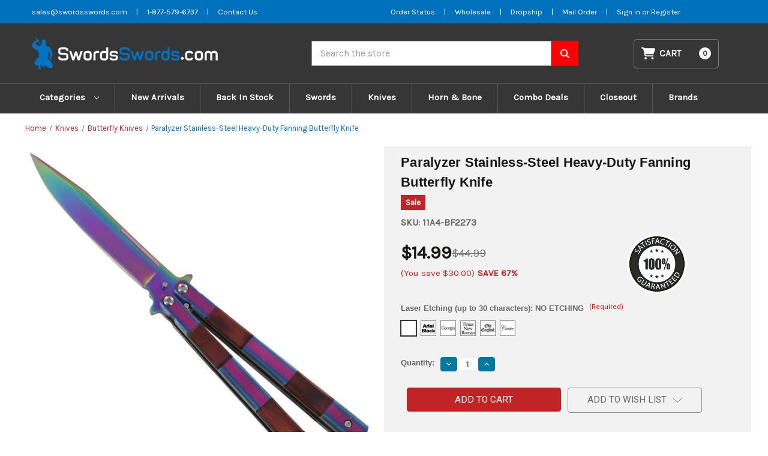

--- FILE ---
content_type: text/html; charset=UTF-8
request_url: https://swordsswords.com/paralyzer-stainless-steel-heavy-duty-fanning-butterfly-knife/
body_size: 25957
content:


<!DOCTYPE html>
<html class="no-js" lang="en">
    <head>
        <title>Paralyzer Stainless-Steel Heavy-Duty Fanning Butterfly Knife</title>
        <link rel="dns-prefetch preconnect" href="https://cdn11.bigcommerce.com/s-3cqxcmkgmq" crossorigin><link rel="dns-prefetch preconnect" href="https://fonts.googleapis.com/" crossorigin><link rel="dns-prefetch preconnect" href="https://fonts.gstatic.com/" crossorigin>
        <meta property="product:price:amount" content="14.99" /><meta property="product:price:currency" content="USD" /><meta property="og:url" content="https://swordsswords.com/paralyzer-stainless-steel-heavy-duty-fanning-butterfly-knife/" /><meta property="og:site_name" content="SwordsSwords.com" /><meta name="description" content="Paralyzer Stainless-Steel Heavy-Duty Fanning Butterfly Knife"><link rel='canonical' href='https://swordsswords.com/paralyzer-stainless-steel-heavy-duty-fanning-butterfly-knife/' /><meta name='platform' content='bigcommerce.stencil' /><meta property="og:type" content="product" />
<meta property="og:title" content="Paralyzer Stainless-Steel Heavy-Duty Fanning Butterfly Knife" />
<meta property="og:description" content="Paralyzer Stainless-Steel Heavy-Duty Fanning Butterfly Knife" />
<meta property="og:image" content="https://cdn11.bigcommerce.com/s-3cqxcmkgmq/products/13161/images/42071/BF2273__11926.1634066367.386.513.jpg?c=1" />
<meta property="og:availability" content="instock" />
<meta property="pinterest:richpins" content="enabled" />
        
         

        <link href="https://cdn11.bigcommerce.com/s-3cqxcmkgmq/product_images/favicon-32x32.png?t&#x3D;1588252413" rel="shortcut icon">
        <meta name="viewport" content="width=device-width, initial-scale=1">

        <script>
            document.documentElement.className = document.documentElement.className.replace('no-js', 'js');
        </script>

        <script>
    function browserSupportsAllFeatures() {
        return window.Promise
            && window.fetch
            && window.URL
            && window.URLSearchParams
            && window.WeakMap
            // object-fit support
            && ('objectFit' in document.documentElement.style);
    }

    function loadScript(src) {
        var js = document.createElement('script');
        js.src = src;
        js.onerror = function () {
            console.error('Failed to load polyfill script ' + src);
        };
        document.head.appendChild(js);
    }

    if (!browserSupportsAllFeatures()) {
        loadScript('https://cdn11.bigcommerce.com/s-3cqxcmkgmq/stencil/65ce8870-ec35-013b-9093-7adf8f720844/e/3650abf0-a81c-013e-e4df-1a9c4e37f245/dist/theme-bundle.polyfills.js');
    }
</script>
        <script>window.consentManagerTranslations = `{"locale":"en","locales":{"consent_manager.data_collection_warning":"en","consent_manager.accept_all_cookies":"en","consent_manager.gdpr_settings":"en","consent_manager.data_collection_preferences":"en","consent_manager.manage_data_collection_preferences":"en","consent_manager.use_data_by_cookies":"en","consent_manager.data_categories_table":"en","consent_manager.allow":"en","consent_manager.accept":"en","consent_manager.deny":"en","consent_manager.dismiss":"en","consent_manager.reject_all":"en","consent_manager.category":"en","consent_manager.purpose":"en","consent_manager.functional_category":"en","consent_manager.functional_purpose":"en","consent_manager.analytics_category":"en","consent_manager.analytics_purpose":"en","consent_manager.targeting_category":"en","consent_manager.advertising_category":"en","consent_manager.advertising_purpose":"en","consent_manager.essential_category":"en","consent_manager.esential_purpose":"en","consent_manager.yes":"en","consent_manager.no":"en","consent_manager.not_available":"en","consent_manager.cancel":"en","consent_manager.save":"en","consent_manager.back_to_preferences":"en","consent_manager.close_without_changes":"en","consent_manager.unsaved_changes":"en","consent_manager.by_using":"en","consent_manager.agree_on_data_collection":"en","consent_manager.change_preferences":"en","consent_manager.cancel_dialog_title":"en","consent_manager.privacy_policy":"en","consent_manager.allow_category_tracking":"en","consent_manager.disallow_category_tracking":"en"},"translations":{"consent_manager.data_collection_warning":"We use cookies (and other similar technologies) to collect data to improve your shopping experience.","consent_manager.accept_all_cookies":"Accept All Cookies","consent_manager.gdpr_settings":"Settings","consent_manager.data_collection_preferences":"Website Data Collection Preferences","consent_manager.manage_data_collection_preferences":"Manage Website Data Collection Preferences","consent_manager.use_data_by_cookies":" uses data collected by cookies and JavaScript libraries to improve your shopping experience.","consent_manager.data_categories_table":"The table below outlines how we use this data by category. To opt out of a category of data collection, select 'No' and save your preferences.","consent_manager.allow":"Allow","consent_manager.accept":"Accept","consent_manager.deny":"Deny","consent_manager.dismiss":"Dismiss","consent_manager.reject_all":"Reject all","consent_manager.category":"Category","consent_manager.purpose":"Purpose","consent_manager.functional_category":"Functional","consent_manager.functional_purpose":"Enables enhanced functionality, such as videos and live chat. If you do not allow these, then some or all of these functions may not work properly.","consent_manager.analytics_category":"Analytics","consent_manager.analytics_purpose":"Provide statistical information on site usage, e.g., web analytics so we can improve this website over time.","consent_manager.targeting_category":"Targeting","consent_manager.advertising_category":"Advertising","consent_manager.advertising_purpose":"Used to create profiles or personalize content to enhance your shopping experience.","consent_manager.essential_category":"Essential","consent_manager.esential_purpose":"Essential for the site and any requested services to work, but do not perform any additional or secondary function.","consent_manager.yes":"Yes","consent_manager.no":"No","consent_manager.not_available":"N/A","consent_manager.cancel":"Cancel","consent_manager.save":"Save","consent_manager.back_to_preferences":"Back to Preferences","consent_manager.close_without_changes":"You have unsaved changes to your data collection preferences. Are you sure you want to close without saving?","consent_manager.unsaved_changes":"You have unsaved changes","consent_manager.by_using":"By using our website, you're agreeing to our","consent_manager.agree_on_data_collection":"By using our website, you're agreeing to the collection of data as described in our ","consent_manager.change_preferences":"You can change your preferences at any time","consent_manager.cancel_dialog_title":"Are you sure you want to cancel?","consent_manager.privacy_policy":"Privacy Policy","consent_manager.allow_category_tracking":"Allow [CATEGORY_NAME] tracking","consent_manager.disallow_category_tracking":"Disallow [CATEGORY_NAME] tracking"}}`;</script>

        <script>
            window.lazySizesConfig = window.lazySizesConfig || {};
            window.lazySizesConfig.loadMode = 1;
        </script>
        <script async src="https://cdn11.bigcommerce.com/s-3cqxcmkgmq/stencil/65ce8870-ec35-013b-9093-7adf8f720844/e/3650abf0-a81c-013e-e4df-1a9c4e37f245/dist/theme-bundle.head_async.js"></script>
        
        <link href="https://fonts.googleapis.com/css?family=Montserrat:700,500%7CKarla:400%7CRoboto:400&display=block" rel="stylesheet">
        
        <script async src="https://cdn11.bigcommerce.com/s-3cqxcmkgmq/stencil/65ce8870-ec35-013b-9093-7adf8f720844/e/3650abf0-a81c-013e-e4df-1a9c4e37f245/dist/theme-bundle.font.js"></script>

        <link data-stencil-stylesheet href="https://cdn11.bigcommerce.com/s-3cqxcmkgmq/stencil/65ce8870-ec35-013b-9093-7adf8f720844/e/3650abf0-a81c-013e-e4df-1a9c4e37f245/css/theme-4b1fd630-8b88-013c-b4d4-460ba9a618d3.css" rel="stylesheet">

        <!-- Start Tracking Code for analytics_googleanalytics4 -->

<script data-cfasync="false" src="https://cdn11.bigcommerce.com/shared/js/google_analytics4_bodl_subscribers-358423becf5d870b8b603a81de597c10f6bc7699.js" integrity="sha256-gtOfJ3Avc1pEE/hx6SKj/96cca7JvfqllWA9FTQJyfI=" crossorigin="anonymous"></script>
<script data-cfasync="false">
  (function () {
    window.dataLayer = window.dataLayer || [];

    function gtag(){
        dataLayer.push(arguments);
    }

    function initGA4(event) {
         function setupGtag() {
            function configureGtag() {
                gtag('js', new Date());
                gtag('set', 'developer_id.dMjk3Nj', true);
                gtag('config', 'G-QYYRE5DMP5');
            }

            var script = document.createElement('script');

            script.src = 'https://www.googletagmanager.com/gtag/js?id=G-QYYRE5DMP5';
            script.async = true;
            script.onload = configureGtag;

            document.head.appendChild(script);
        }

        setupGtag();

        if (typeof subscribeOnBodlEvents === 'function') {
            subscribeOnBodlEvents('G-QYYRE5DMP5', false);
        }

        window.removeEventListener(event.type, initGA4);
    }

    

    var eventName = document.readyState === 'complete' ? 'consentScriptsLoaded' : 'DOMContentLoaded';
    window.addEventListener(eventName, initGA4, false);
  })()
</script>

<!-- End Tracking Code for analytics_googleanalytics4 -->

<!-- Start Tracking Code for analytics_siteverification -->

<meta name="google-site-verification" content="ZPel0EN3sS_YPda51lF8QBOMcgNRbDaCcBhbHo7nQ-I" />

<!-- End Tracking Code for analytics_siteverification -->


<script src="https://www.google.com/recaptcha/api.js" async defer></script>
<script type="text/javascript">
var BCData = {"product_attributes":{"sku":"11A4-BF2273","upc":null,"mpn":"BF2273","gtin":null,"weight":null,"base":false,"image":null,"out_of_stock_behavior":"label_option","out_of_stock_message":"Out of stock","available_modifier_values":[117,118,119,120,124,125],"in_stock_attributes":[117,118,119,120,124,125],"stock":534,"instock":true,"stock_message":null,"purchasable":true,"purchasing_message":null,"call_for_price_message":null,"price":{"without_tax":{"formatted":"$14.99","value":14.99,"currency":"USD"},"tax_label":"Tax","rrp_without_tax":{"formatted":"$44.99","value":44.99,"currency":"USD"},"saved":{"formatted":"$30.00","value":30,"currency":"USD"}}}};
</script>

 <script data-cfasync="false" src="https://microapps.bigcommerce.com/bodl-events/1.9.4/index.js" integrity="sha256-Y0tDj1qsyiKBRibKllwV0ZJ1aFlGYaHHGl/oUFoXJ7Y=" nonce="" crossorigin="anonymous"></script>
 <script data-cfasync="false" nonce="">

 (function() {
    function decodeBase64(base64) {
       const text = atob(base64);
       const length = text.length;
       const bytes = new Uint8Array(length);
       for (let i = 0; i < length; i++) {
          bytes[i] = text.charCodeAt(i);
       }
       const decoder = new TextDecoder();
       return decoder.decode(bytes);
    }
    window.bodl = JSON.parse(decodeBase64("[base64]"));
 })()

 </script>

<script nonce="">
(function () {
    var xmlHttp = new XMLHttpRequest();

    xmlHttp.open('POST', 'https://bes.gcp.data.bigcommerce.com/nobot');
    xmlHttp.setRequestHeader('Content-Type', 'application/json');
    xmlHttp.send('{"store_id":"1001009618","timezone_offset":"-5.0","timestamp":"2026-01-17T12:23:04.51381200Z","visit_id":"d2322e26-8dfa-4c99-a9ec-545baeb35e1f","channel_id":1}');
})();
</script>

    </head>
    <body>
        <svg data-src="https://cdn11.bigcommerce.com/s-3cqxcmkgmq/stencil/65ce8870-ec35-013b-9093-7adf8f720844/e/3650abf0-a81c-013e-e4df-1a9c4e37f245/img/icon-sprite.svg" class="icons-svg-sprite"></svg>
        <!--<div class="banners" data-banner-location="top">-->
        <!--    <div class="banner" data-event-type="promotion" data-entity-id="13" data-name="Alert" data-position="top" data-banner-id="Alert">-->
        <!--        <div data-event-type="promotion-click">-->
        <!--            <p>⚠️ <strong data-start="58" data-end="94">Checkout Temporarily Unavailable</strong></p>-->
        <!--            <p><strong>We’re currently facing a technical issue. Checkout will be restored within 48–72 hours. Thanks for your patience!</strong></p>-->
        <!--        </div>-->
        <!--    </div>-->
        <!--</div>-->
        <!--<a href="#main-content" class="skip-to-main-link">Skip to main content</a>-->
<header class="header" role="banner">
    <div class="topbar">
  <div class="container">
    <div class="grid-item topbar--left">
      <ul>
        <li class=""><a title="Email SwordsSwords" aria-label="Email SwordsSwords" href="mailto:sales@swordsswords.com">sales@swordsswords.com</a></li>
        <li>|</li>
        <li class=""><a title="Phone SwordsSwords" aria-label="Phone SwordsSwords" href="tel:1-877-579-6737">1-877-579-6737</a></li>
        <li>|</li>
        <li class=""><a title="Contact us" aria-label="Contact us" href="/contact-us">Contact Us</a></li>
      </ul>
    </div>
    <div class="grid-item topbar--right">
      <ul>
        <li><a title="Order Status" aria-label="Order Status" href="https://swordsswords.com/account.php" >Order Status</a></li>
        <li> | </li>
        <li><a title="Wholesale Form" aria-label="Wholesale Form" href="https://swordsswords.com/wholesale" >Wholesale</a></li>
        <li> | </li>
        <li><a title="Dropship Form" aria-label="Dropship Form" href="https://swordsswords.com/dropship" >Dropship</a></li>
        <li> | </li>
        <li><a title="Mail Order" aria-label="Mail Order" href="https://cdn11.bigcommerce.com/s-3cqxcmkgmq/stencil/976603e0-d84d-0139-694d-32bcc22ed407/e/a469b760-e108-013b-e10d-5e4ed97caa2c/pdf/MailOrderFormPDF.pdf" >Mail Order</a></li>
        <li> | </li>
          <li>
            <a title="Login" href="/login.php" aria-label="Sign in">
              Sign in
            </a>
            <span class="">or</span>
            <a title="Register" href="/login.php?action&#x3D;create_account" aria-label="Register">
              Register
            </a>

          </li>
      </ul>
    </div>
  </div>

</div>    <a href="#" class="mobileMenu-toggle" data-mobile-menu-toggle="menu">
        <span class="mobileMenu-toggleIcon">Toggle menu</span>
    </a>
    <div class="container">
        <div class="header-md">
            <div class="header-col header--logo">
                <div class="header-logo header-logo--left">
                    <a href="https://swordsswords.com/" class="header-logo__link" data-header-logo-link>
        <div class="header-logo-image-container">
            <img class="header-logo-image"
                 src="https://cdn11.bigcommerce.com/s-3cqxcmkgmq/images/stencil/439x60/ss-logo_1704191609__74131.original.png"
                 srcset="https://cdn11.bigcommerce.com/s-3cqxcmkgmq/images/stencil/439x60/ss-logo_1704191609__74131.original.png"
                 alt="SwordsSwords.com"
                 title="SwordsSwords.com">
        </div>
</a>
                </div>
            </div>
            <div class="header-col header--searchbar">
                <div id="quickSearch" data-prevent-quick-search-close>
                    
<form class="form" onsubmit="return false" data-url="/search.php" data-quick-search-form>
    <fieldset class="form-fieldset">
        <div class="form-field">
            <label class="is-srOnly" for="nav-quick-search">Search</label>
            <input class="form-input"
                    data-search-quick
                    name="nav-quick-search"
                    id="nav-quick-search"
                    data-error-message="Search field cannot be empty."
                    placeholder="Search the store"
                    autocomplete="off"
            >
        </div>
    </fieldset>
    <button aria-label="Search SwordsSwords" class="searchbtn" type="submit">
        <svg xmlns="http://www.w3.org/2000/svg"
            viewBox="0 0 512 512"><!--! Font Awesome Pro 6.4.0 by @fontawesome - https://fontawesome.com License - https://fontawesome.com/license (Commercial License) Copyright 2023 Fonticons, Inc. -->
            <path
                d="M416 208c0 45.9-14.9 88.3-40 122.7L502.6 457.4c12.5 12.5 12.5 32.8 0 45.3s-32.8 12.5-45.3 0L330.7 376c-34.4 25.2-76.8 40-122.7 40C93.1 416 0 322.9 0 208S93.1 0 208 0S416 93.1 416 208zM208 352a144 144 0 1 0 0-288 144 144 0 1 0 0 288z" />
        </svg>
    </button>
</form>
<section class="quickSearchResults" data-bind="html: results"></section>
<p role="status"
    aria-live="polite"
    class="aria-description--hidden"
    data-search-aria-message-predefined-text="product results for"
></p>

                </div>
            </div>

            <div class="header-col header--cart">
                <div class="navUser-item--cart">
                    <a class="navUser-action" data-cart-preview data-dropdown="cart-preview-dropdown"
                        data-options="align:right" href="/cart.php" aria-label="Cart with 0 items">
                        <svg xmlns="http://www.w3.org/2000/svg" viewBox="0 0 576 512">
                            <path
                                d="M0 24C0 10.7 10.7 0 24 0H69.5c22 0 41.5 12.8 50.6 32h411c26.3 0 45.5 25 38.6 50.4l-41 152.3c-8.5 31.4-37 53.3-69.5 53.3H170.7l5.4 28.5c2.2 11.3 12.1 19.5 23.6 19.5H488c13.3 0 24 10.7 24 24s-10.7 24-24 24H199.7c-34.6 0-64.3-24.6-70.7-58.5L77.4 54.5c-.7-3.8-4-6.5-7.9-6.5H24C10.7 48 0 37.3 0 24zM128 464a48 48 0 1 1 96 0 48 48 0 1 1 -96 0zm336-48a48 48 0 1 1 0 96 48 48 0 1 1 0-96z" />
                        </svg>
                        <span class="navUser-item-cartLabel">Cart</span>
                        <span class="countPill cart-quantity"></span>
                    </a>

                    <div class="dropdown-menu" id="cart-preview-dropdown" data-dropdown-content aria-hidden="true">
                    </div>
                </div>
            </div>

        </div>



    </div>
    <div class="navPages-container" id="menu" data-menu>
        <nav class="navPages">
    <div class="navPages-quickSearch">
        
<form class="form" onsubmit="return false" data-url="/search.php" data-quick-search-form>
    <fieldset class="form-fieldset">
        <div class="form-field">
            <label class="is-srOnly" for="nav-menu-quick-search">Search</label>
            <input class="form-input"
                    data-search-quick
                    name="nav-menu-quick-search"
                    id="nav-menu-quick-search"
                    data-error-message="Search field cannot be empty."
                    placeholder="Search the store"
                    autocomplete="off"
            >
        </div>
    </fieldset>
    <button aria-label="Search SwordsSwords" class="searchbtn" type="submit">
        <svg xmlns="http://www.w3.org/2000/svg"
            viewBox="0 0 512 512"><!--! Font Awesome Pro 6.4.0 by @fontawesome - https://fontawesome.com License - https://fontawesome.com/license (Commercial License) Copyright 2023 Fonticons, Inc. -->
            <path
                d="M416 208c0 45.9-14.9 88.3-40 122.7L502.6 457.4c12.5 12.5 12.5 32.8 0 45.3s-32.8 12.5-45.3 0L330.7 376c-34.4 25.2-76.8 40-122.7 40C93.1 416 0 322.9 0 208S93.1 0 208 0S416 93.1 416 208zM208 352a144 144 0 1 0 0-288 144 144 0 1 0 0 288z" />
        </svg>
    </button>
</form>
<section class="quickSearchResults" data-bind="html: results"></section>
<p role="status"
    aria-live="polite"
    class="aria-description--hidden"
    data-search-aria-message-predefined-text="product results for"
></p>

    </div>
    <ul class="navPages-list navPages-list-depth-max">
        
            <li class="navPages-item">
                <a class="navPages-action navPages-action-depth-max has-subMenu is-root"
                href="#"
                data-collapsible="navPages-2345"
                aria-label="Categories"
                >
                Categories
                 <i class="icon navPages-action-moreIcon" aria-hidden="true">
                     <svg><use href="#icon-chevron-down" /></svg>
                 </i>
                </a>
                <div class="navPage-subMenu navPage-subMenu-horizontal" id="navPages-2345" aria-hidden="true" tabindex="-1">
                    <ul class="navPage-subMenu-list">
                            <li class="navPage-subMenu-item-child">
                                        <a class="navPage-subMenu-action navPages-action"
       href="https://swordsswords.com/z-gear/"
       aria-label="Z-Gear"
    >
        Z-Gear
    </a>
                            </li>
                            <li class="navPage-subMenu-item-child">
                                        <a class="navPage-subMenu-action navPages-action navPages-action-depth-max has-subMenu"
       href="https://swordsswords.com/knives/"
       data-collapsible="navPages-307"
       aria-label="Knives"
    >
        Knives
        <i class="icon navPages-action-moreIcon" aria-hidden="true">
            <svg><use href="#icon-chevron-down" /></svg>
        </i>
    </a>
    <div class="navPage-subMenu navPage-subMenu-horizontal" id="navPages-307" aria-hidden="true" tabindex="-1">
    <ul class="navPage-subMenu-list">
        <li class="navPage-subMenu-item-parent">
            <a class="navPage-subMenu-action navPages-action navPages-action-depth-max" href="https://swordsswords.com/knives/">All Knives</a>
        </li>
            
            <li class="navPage-subMenu-item-child">
                    <a class="navPage-subMenu-action navPages-action navPages-action-depth-max has-subMenu" href="https://swordsswords.com/knives/automatic-knives/" data-collapsible="navPages-341">
                        Automatic Knives<i class="icon navPages-action-moreIcon" aria-hidden="true"><svg><use href="#icon-chevron-down" /></svg></i>
                    </a>
                    <div class="navPage-subMenu navPage-subMenu-horizontal" id="navPages-341" aria-hidden="true" tabindex="-1">
    <ul class="navPage-subMenu-list">
        <li class="navPage-subMenu-item-parent">
            <a class="navPage-subMenu-action navPages-action navPages-action-depth-max" href="https://swordsswords.com/knives/automatic-knives/">All Automatic Knives</a>
        </li>
            
            <li class="navPage-subMenu-item-child">
                    <a class="navPage-subMenu-action navPages-action" href="https://swordsswords.com/knives/automatic-knives/out-the-front-knives/">Out The Front Knives</a>
            </li>
            
            
            <li class="navPage-subMenu-item-child">
                    <a class="navPage-subMenu-action navPages-action" href="https://swordsswords.com/knives/automatic-knives/switchblade-knives/">Switchblade Knives</a>
            </li>
            
    </ul>
</div>
            </li>
            
            
            <li class="navPage-subMenu-item-child">
                    <a class="navPage-subMenu-action navPages-action" href="https://swordsswords.com/knives/hunt-for-life-1/">Hunt For Life</a>
            </li>
            
            
            <li class="navPage-subMenu-item-child">
                    <a class="navPage-subMenu-action navPages-action" href="https://swordsswords.com/knives/bowie-knives/">Bowie Knives</a>
            </li>
            
            
            <li class="navPage-subMenu-item-child">
                    <a class="navPage-subMenu-action navPages-action" href="https://swordsswords.com/knives/butterfly-knives/">Butterfly Knives</a>
            </li>
            
            
            <li class="navPage-subMenu-item-child">
                    <a class="navPage-subMenu-action navPages-action navPages-action-depth-max has-subMenu" href="https://swordsswords.com/knives/concealment-knives/" data-collapsible="navPages-348">
                        Concealment Knives<i class="icon navPages-action-moreIcon" aria-hidden="true"><svg><use href="#icon-chevron-down" /></svg></i>
                    </a>
                    <div class="navPage-subMenu navPage-subMenu-horizontal" id="navPages-348" aria-hidden="true" tabindex="-1">
    <ul class="navPage-subMenu-list">
        <li class="navPage-subMenu-item-parent">
            <a class="navPage-subMenu-action navPages-action navPages-action-depth-max" href="https://swordsswords.com/knives/concealment-knives/">All Concealment Knives</a>
        </li>
            
            <li class="navPage-subMenu-item-child">
                    <a class="navPage-subMenu-action navPages-action" href="https://swordsswords.com/knives/concealment-knives/boot-knives/">Boot Knives</a>
            </li>
            
            
            <li class="navPage-subMenu-item-child">
                    <a class="navPage-subMenu-action navPages-action" href="https://swordsswords.com/knives/concealment-knives/neck-knives/">Neck Knives</a>
            </li>
            
            
            <li class="navPage-subMenu-item-child">
                    <a class="navPage-subMenu-action navPages-action" href="https://swordsswords.com/knives/concealment-knives/other-concealment-knives/">Other Concealment Knives</a>
            </li>
            
    </ul>
</div>
            </li>
            
            
            <li class="navPage-subMenu-item-child">
                    <a class="navPage-subMenu-action navPages-action" href="https://swordsswords.com/knives/damascus-steel-knives/">Damascus Steel knives</a>
            </li>
            
            
            <li class="navPage-subMenu-item-child">
                    <a class="navPage-subMenu-action navPages-action" href="https://swordsswords.com/knives/diving-knives/">Diving Knives</a>
            </li>
            
            
            <li class="navPage-subMenu-item-child">
                    <a class="navPage-subMenu-action navPages-action" href="https://swordsswords.com/knives/fantasy-knives/">Fantasy Knives</a>
            </li>
            
            
            <li class="navPage-subMenu-item-child">
                    <a class="navPage-subMenu-action navPages-action" href="https://swordsswords.com/knives/forged-knives/">Forged Knives</a>
            </li>
            
            
            <li class="navPage-subMenu-item-child">
                    <a class="navPage-subMenu-action navPages-action" href="https://swordsswords.com/knives/full-tang-knives/">Full Tang Knives</a>
            </li>
            
            
            <li class="navPage-subMenu-item-child">
                    <a class="navPage-subMenu-action navPages-action" href="https://swordsswords.com/knives/gun-knives-bayonets/">Gun Knives &amp; Bayonets</a>
            </li>
            
            
            <li class="navPage-subMenu-item-child">
                    <a class="navPage-subMenu-action navPages-action" href="https://swordsswords.com/knives/hunt-for-life/">Hunt For Life™</a>
            </li>
            
            
            <li class="navPage-subMenu-item-child">
                    <a class="navPage-subMenu-action navPages-action navPages-action-depth-max has-subMenu" href="https://swordsswords.com/knives/knives-by-blade/" data-collapsible="navPages-311">
                        Knives by Blade<i class="icon navPages-action-moreIcon" aria-hidden="true"><svg><use href="#icon-chevron-down" /></svg></i>
                    </a>
                    <div class="navPage-subMenu navPage-subMenu-horizontal" id="navPages-311" aria-hidden="true" tabindex="-1">
    <ul class="navPage-subMenu-list">
        <li class="navPage-subMenu-item-parent">
            <a class="navPage-subMenu-action navPages-action navPages-action-depth-max" href="https://swordsswords.com/knives/knives-by-blade/">All Knives by Blade</a>
        </li>
            
            <li class="navPage-subMenu-item-child">
                    <a class="navPage-subMenu-action navPages-action" href="https://swordsswords.com/knives/knives-by-blade/clip-trail-point-knives/">Clip/Trail Point Knives</a>
            </li>
            
            
            <li class="navPage-subMenu-item-child">
                    <a class="navPage-subMenu-action navPages-action" href="https://swordsswords.com/knives/knives-by-blade/dagger-point-double-edge-knives/">Dagger Point &amp; Double Edge Knives</a>
            </li>
            
            
            <li class="navPage-subMenu-item-child">
                    <a class="navPage-subMenu-action navPages-action" href="https://swordsswords.com/knives/knives-by-blade/drop-point-knives/">Drop Point Knives</a>
            </li>
            
            
            <li class="navPage-subMenu-item-child">
                    <a class="navPage-subMenu-action navPages-action" href="https://swordsswords.com/knives/knives-by-blade/karambit-blade-knives/">Karambit Blade Knives</a>
            </li>
            
            
            <li class="navPage-subMenu-item-child">
                    <a class="navPage-subMenu-action navPages-action" href="https://swordsswords.com/knives/knives-by-blade/other-blade-type-knives/">Other Blade Type Knives</a>
            </li>
            
            
            <li class="navPage-subMenu-item-child">
                    <a class="navPage-subMenu-action navPages-action" href="https://swordsswords.com/knives/knives-by-blade/tanto-blade-knives/">Tanto Blade Knives</a>
            </li>
            
    </ul>
</div>
            </li>
            
            
            <li class="navPage-subMenu-item-child">
                    <a class="navPage-subMenu-action navPages-action" href="https://swordsswords.com/knives/kukri-blade-knives/">Kukri Blade Knives</a>
            </li>
            
            
            <li class="navPage-subMenu-item-child">
                    <a class="navPage-subMenu-action navPages-action" href="https://swordsswords.com/knives/pocket-knives/">Pocket Knives</a>
            </li>
            
            
            <li class="navPage-subMenu-item-child">
                    <a class="navPage-subMenu-action navPages-action" href="https://swordsswords.com/knives/spring-assisted-knives/">Spring Assisted Knives</a>
            </li>
            
            
            <li class="navPage-subMenu-item-child">
                    <a class="navPage-subMenu-action navPages-action" href="https://swordsswords.com/knives/stiletto-knives/">Stiletto Knives</a>
            </li>
            
            
            <li class="navPage-subMenu-item-child">
                    <a class="navPage-subMenu-action navPages-action" href="https://swordsswords.com/knives/survival-knives/">Survival Knives</a>
            </li>
            
            
            <li class="navPage-subMenu-item-child">
                    <a class="navPage-subMenu-action navPages-action" href="https://swordsswords.com/knives/tactical-knives/">Tactical Knives</a>
            </li>
            
    </ul>
</div>
                            </li>
                            <li class="navPage-subMenu-item-child">
                                        <a class="navPage-subMenu-action navPages-action navPages-action-depth-max has-subMenu"
       href="https://swordsswords.com/swords/"
       data-collapsible="navPages-343"
       aria-label="Swords"
    >
        Swords
        <i class="icon navPages-action-moreIcon" aria-hidden="true">
            <svg><use href="#icon-chevron-down" /></svg>
        </i>
    </a>
    <div class="navPage-subMenu navPage-subMenu-horizontal" id="navPages-343" aria-hidden="true" tabindex="-1">
    <ul class="navPage-subMenu-list">
        <li class="navPage-subMenu-item-parent">
            <a class="navPage-subMenu-action navPages-action navPages-action-depth-max" href="https://swordsswords.com/swords/">All Swords</a>
        </li>
            
            <li class="navPage-subMenu-item-child">
                    <a class="navPage-subMenu-action navPages-action navPages-action-depth-max has-subMenu" href="https://swordsswords.com/swords/anime-swords/" data-collapsible="navPages-458">
                        Anime Swords<i class="icon navPages-action-moreIcon" aria-hidden="true"><svg><use href="#icon-chevron-down" /></svg></i>
                    </a>
                    <div class="navPage-subMenu navPage-subMenu-horizontal" id="navPages-458" aria-hidden="true" tabindex="-1">
    <ul class="navPage-subMenu-list">
        <li class="navPage-subMenu-item-parent">
            <a class="navPage-subMenu-action navPages-action navPages-action-depth-max" href="https://swordsswords.com/swords/anime-swords/">All Anime Swords</a>
        </li>
            
            <li class="navPage-subMenu-item-child">
                    <a class="navPage-subMenu-action navPages-action" href="https://swordsswords.com/swords/anime-swords/demon-slayer/">Demon Slayer</a>
            </li>
            
            
            <li class="navPage-subMenu-item-child">
                    <a class="navPage-subMenu-action navPages-action" href="https://swordsswords.com/swords/anime-swords/jujutsu-kaisen/">Jujutsu Kaisen</a>
            </li>
            
            
            <li class="navPage-subMenu-item-child">
                    <a class="navPage-subMenu-action navPages-action" href="https://swordsswords.com/swords/anime-swords/miscellaneous-anime-swords/">Miscellaneous Anime Swords</a>
            </li>
            
            
            <li class="navPage-subMenu-item-child">
                    <a class="navPage-subMenu-action navPages-action" href="https://swordsswords.com/swords/anime-swords/naruto-swords/">Naruto Swords</a>
            </li>
            
            
            <li class="navPage-subMenu-item-child">
                    <a class="navPage-subMenu-action navPages-action" href="https://swordsswords.com/swords/anime-swords/rurouni-kenshin/">Rurouni Kenshin</a>
            </li>
            
            
            <li class="navPage-subMenu-item-child">
                    <a class="navPage-subMenu-action navPages-action" href="https://swordsswords.com/swords/anime-swords/sao/">SAO</a>
            </li>
            
    </ul>
</div>
            </li>
            
            
            <li class="navPage-subMenu-item-child">
                    <a class="navPage-subMenu-action navPages-action navPages-action-depth-max has-subMenu" href="https://swordsswords.com/swords/battle-ready/" data-collapsible="navPages-347">
                        Battle Ready<i class="icon navPages-action-moreIcon" aria-hidden="true"><svg><use href="#icon-chevron-down" /></svg></i>
                    </a>
                    <div class="navPage-subMenu navPage-subMenu-horizontal" id="navPages-347" aria-hidden="true" tabindex="-1">
    <ul class="navPage-subMenu-list">
        <li class="navPage-subMenu-item-parent">
            <a class="navPage-subMenu-action navPages-action navPages-action-depth-max" href="https://swordsswords.com/swords/battle-ready/">All Battle Ready</a>
        </li>
            
            <li class="navPage-subMenu-item-child">
                    <a class="navPage-subMenu-action navPages-action" href="https://swordsswords.com/swords/battle-ready/battle-ready-swords/">Battle Ready Swords</a>
            </li>
            
            
            <li class="navPage-subMenu-item-child">
                    <a class="navPage-subMenu-action navPages-action" href="https://swordsswords.com/swords/battle-ready/forged-carbon-steel/">Forged Carbon Steel</a>
            </li>
            
            
            <li class="navPage-subMenu-item-child">
                    <a class="navPage-subMenu-action navPages-action" href="https://swordsswords.com/swords/battle-ready/functional-armor/">Functional Armor</a>
            </li>
            
            
            <li class="navPage-subMenu-item-child">
                    <a class="navPage-subMenu-action navPages-action" href="https://swordsswords.com/swords/battle-ready/functional-battle-axe/">Functional Battle Axe</a>
            </li>
            
            
            <li class="navPage-subMenu-item-child">
                    <a class="navPage-subMenu-action navPages-action" href="https://swordsswords.com/swords/battle-ready/functional-damascus/">Functional Damascus</a>
            </li>
            
            
            <li class="navPage-subMenu-item-child">
                    <a class="navPage-subMenu-action navPages-action" href="https://swordsswords.com/swords/battle-ready/functional-shield/">Functional Shield</a>
            </li>
            
            
            <li class="navPage-subMenu-item-child">
                    <a class="navPage-subMenu-action navPages-action" href="https://swordsswords.com/swords/battle-ready/functional-umbo/">Functional Umbo</a>
            </li>
            
    </ul>
</div>
            </li>
            
            
            <li class="navPage-subMenu-item-child">
                    <a class="navPage-subMenu-action navPages-action navPages-action-depth-max has-subMenu" href="https://swordsswords.com/swords/gaming-swords/" data-collapsible="navPages-419">
                        Gaming Swords<i class="icon navPages-action-moreIcon" aria-hidden="true"><svg><use href="#icon-chevron-down" /></svg></i>
                    </a>
                    <div class="navPage-subMenu navPage-subMenu-horizontal" id="navPages-419" aria-hidden="true" tabindex="-1">
    <ul class="navPage-subMenu-list">
        <li class="navPage-subMenu-item-parent">
            <a class="navPage-subMenu-action navPages-action navPages-action-depth-max" href="https://swordsswords.com/swords/gaming-swords/">All Gaming Swords</a>
        </li>
            
            <li class="navPage-subMenu-item-child">
                    <a class="navPage-subMenu-action navPages-action" href="https://swordsswords.com/swords/gaming-swords/covenant-sword/">Covenant Sword</a>
            </li>
            
            
            <li class="navPage-subMenu-item-child">
                    <a class="navPage-subMenu-action navPages-action" href="https://swordsswords.com/swords/gaming-swords/d-m-c/">D.M.C</a>
            </li>
            
            
            <li class="navPage-subMenu-item-child">
                    <a class="navPage-subMenu-action navPages-action" href="https://swordsswords.com/swords/gaming-swords/genshin-impact/">Genshin Impact</a>
            </li>
            
            
            <li class="navPage-subMenu-item-child">
                    <a class="navPage-subMenu-action navPages-action" href="https://swordsswords.com/swords/gaming-swords/miscellaneous-gaming-swords/">Miscellaneous Gaming Swords</a>
            </li>
            
            
            <li class="navPage-subMenu-item-child">
                    <a class="navPage-subMenu-action navPages-action" href="https://swordsswords.com/swords/gaming-swords/zelda-link-master-video-game/">Zelda Link Master Video Game</a>
            </li>
            
    </ul>
</div>
            </li>
            
            
            <li class="navPage-subMenu-item-child">
                    <a class="navPage-subMenu-action navPages-action" href="https://swordsswords.com/swords/handmade-swords/">Handmade Swords</a>
            </li>
            
            
            <li class="navPage-subMenu-item-child">
                    <a class="navPage-subMenu-action navPages-action navPages-action-depth-max has-subMenu" href="https://swordsswords.com/swords/historical-swords/" data-collapsible="navPages-344">
                        Historical Swords<i class="icon navPages-action-moreIcon" aria-hidden="true"><svg><use href="#icon-chevron-down" /></svg></i>
                    </a>
                    <div class="navPage-subMenu navPage-subMenu-horizontal" id="navPages-344" aria-hidden="true" tabindex="-1">
    <ul class="navPage-subMenu-list">
        <li class="navPage-subMenu-item-parent">
            <a class="navPage-subMenu-action navPages-action navPages-action-depth-max" href="https://swordsswords.com/swords/historical-swords/">All Historical Swords</a>
        </li>
            
            <li class="navPage-subMenu-item-child">
                    <a class="navPage-subMenu-action navPages-action" href="https://swordsswords.com/swords/historical-swords/civil-war-swords/">Civil War Swords</a>
            </li>
            
            
            <li class="navPage-subMenu-item-child">
                    <a class="navPage-subMenu-action navPages-action" href="https://swordsswords.com/swords/historical-swords/greco-roman-era-swords/">Greco-Roman Era Swords</a>
            </li>
            
            
            <li class="navPage-subMenu-item-child">
                    <a class="navPage-subMenu-action navPages-action" href="https://swordsswords.com/swords/historical-swords/military-swords/">Military Swords</a>
            </li>
            
            
            <li class="navPage-subMenu-item-child">
                    <a class="navPage-subMenu-action navPages-action" href="https://swordsswords.com/swords/historical-swords/pirate-weapons/">Pirate Weapons</a>
            </li>
            
            
            <li class="navPage-subMenu-item-child">
                    <a class="navPage-subMenu-action navPages-action" href="https://swordsswords.com/swords/historical-swords/roman-sword/">Roman sword</a>
            </li>
            
            
            <li class="navPage-subMenu-item-child">
                    <a class="navPage-subMenu-action navPages-action" href="https://swordsswords.com/swords/historical-swords/templar-swords/">Templar Swords</a>
            </li>
            
            
            <li class="navPage-subMenu-item-child">
                    <a class="navPage-subMenu-action navPages-action" href="https://swordsswords.com/swords/historical-swords/viking-swords/">Viking Swords</a>
            </li>
            
    </ul>
</div>
            </li>
            
            
            <li class="navPage-subMenu-item-child">
                    <a class="navPage-subMenu-action navPages-action" href="https://swordsswords.com/swords/cane-swords/">Cane Swords</a>
            </li>
            
            
            <li class="navPage-subMenu-item-child">
                    <a class="navPage-subMenu-action navPages-action" href="https://swordsswords.com/swords/medieval-swords/">Medieval Swords</a>
            </li>
            
            
            <li class="navPage-subMenu-item-child">
                    <a class="navPage-subMenu-action navPages-action" href="https://swordsswords.com/swords/miscellaneous-swords/">Miscellaneous Swords</a>
            </li>
            
            
            <li class="navPage-subMenu-item-child">
                    <a class="navPage-subMenu-action navPages-action navPages-action-depth-max has-subMenu" href="https://swordsswords.com/swords/movie-swords/" data-collapsible="navPages-414">
                        Movie Swords<i class="icon navPages-action-moreIcon" aria-hidden="true"><svg><use href="#icon-chevron-down" /></svg></i>
                    </a>
                    <div class="navPage-subMenu navPage-subMenu-horizontal" id="navPages-414" aria-hidden="true" tabindex="-1">
    <ul class="navPage-subMenu-list">
        <li class="navPage-subMenu-item-parent">
            <a class="navPage-subMenu-action navPages-action navPages-action-depth-max" href="https://swordsswords.com/swords/movie-swords/">All Movie Swords</a>
        </li>
            
            <li class="navPage-subMenu-item-child">
                    <a class="navPage-subMenu-action navPages-action" href="https://swordsswords.com/swords/movie-swords/barbarian/">Barbarian</a>
            </li>
            
            
            <li class="navPage-subMenu-item-child">
                    <a class="navPage-subMenu-action navPages-action" href="https://swordsswords.com/swords/movie-swords/blade-movie-swords/">Blade Movie Swords</a>
            </li>
            
            
            <li class="navPage-subMenu-item-child">
                    <a class="navPage-subMenu-action navPages-action" href="https://swordsswords.com/swords/movie-swords/chronicles-of-narnia-sword/">Chronicles of Narnia Sword</a>
            </li>
            
            
            <li class="navPage-subMenu-item-child">
                    <a class="navPage-subMenu-action navPages-action" href="https://swordsswords.com/swords/movie-swords/claymore/">Claymore</a>
            </li>
            
            
            <li class="navPage-subMenu-item-child">
                    <a class="navPage-subMenu-action navPages-action" href="https://swordsswords.com/swords/movie-swords/greek-movie-swords/">Greek Movie Swords</a>
            </li>
            
            
            <li class="navPage-subMenu-item-child">
                    <a class="navPage-subMenu-action navPages-action" href="https://swordsswords.com/swords/movie-swords/highlander/">Highlander</a>
            </li>
            
            
            <li class="navPage-subMenu-item-child">
                    <a class="navPage-subMenu-action navPages-action" href="https://swordsswords.com/swords/movie-swords/kill-bill-sword/">Kill Bill Sword</a>
            </li>
            
            
            <li class="navPage-subMenu-item-child">
                    <a class="navPage-subMenu-action navPages-action" href="https://swordsswords.com/swords/movie-swords/king-arthur/">King Arthur</a>
            </li>
            
            
            <li class="navPage-subMenu-item-child">
                    <a class="navPage-subMenu-action navPages-action" href="https://swordsswords.com/swords/movie-swords/king-solomon/">King Solomon</a>
            </li>
            
            
            <li class="navPage-subMenu-item-child">
                    <a class="navPage-subMenu-action navPages-action" href="https://swordsswords.com/swords/movie-swords/last-samurai-swords/">Last Samurai Swords</a>
            </li>
            
            
            <li class="navPage-subMenu-item-child">
                    <a class="navPage-subMenu-action navPages-action" href="https://swordsswords.com/swords/movie-swords/miscellaneous-movie-swords/">Miscellaneous Movie Swords</a>
            </li>
            
            
            <li class="navPage-subMenu-item-child">
                    <a class="navPage-subMenu-action navPages-action" href="https://swordsswords.com/swords/movie-swords/pirates-of-the-caribean/">Pirates of the Caribean</a>
            </li>
            
    </ul>
</div>
            </li>
            
            
            <li class="navPage-subMenu-item-child">
                    <a class="navPage-subMenu-action navPages-action" href="https://swordsswords.com/swords/ninja-swords/">Ninja Swords</a>
            </li>
            
            
            <li class="navPage-subMenu-item-child">
                    <a class="navPage-subMenu-action navPages-action" href="https://swordsswords.com/swords/rapiers/">Rapiers</a>
            </li>
            
            
            <li class="navPage-subMenu-item-child">
                    <a class="navPage-subMenu-action navPages-action" href="https://swordsswords.com/swords/samurai-swords/">Samurai Swords</a>
            </li>
            
            
            <li class="navPage-subMenu-item-child">
                    <a class="navPage-subMenu-action navPages-action navPages-action-depth-max has-subMenu" href="https://swordsswords.com/swords/training-swords/" data-collapsible="navPages-358">
                        Training Swords<i class="icon navPages-action-moreIcon" aria-hidden="true"><svg><use href="#icon-chevron-down" /></svg></i>
                    </a>
                    <div class="navPage-subMenu navPage-subMenu-horizontal" id="navPages-358" aria-hidden="true" tabindex="-1">
    <ul class="navPage-subMenu-list">
        <li class="navPage-subMenu-item-parent">
            <a class="navPage-subMenu-action navPages-action navPages-action-depth-max" href="https://swordsswords.com/swords/training-swords/">All Training Swords</a>
        </li>
            
            <li class="navPage-subMenu-item-child">
                    <a class="navPage-subMenu-action navPages-action" href="https://swordsswords.com/swords/training-swords/bokkens/">Bokkens</a>
            </li>
            
            
            <li class="navPage-subMenu-item-child">
                    <a class="navPage-subMenu-action navPages-action" href="https://swordsswords.com/swords/training-swords/foam-shields/">Foam Shields</a>
            </li>
            
            
            <li class="navPage-subMenu-item-child">
                    <a class="navPage-subMenu-action navPages-action" href="https://swordsswords.com/swords/training-swords/foam-swords/">Foam Swords</a>
            </li>
            
            
            <li class="navPage-subMenu-item-child">
                    <a class="navPage-subMenu-action navPages-action" href="https://swordsswords.com/swords/training-swords/kendo-swords/">Kendo swords</a>
            </li>
            
            
            <li class="navPage-subMenu-item-child">
                    <a class="navPage-subMenu-action navPages-action" href="https://swordsswords.com/swords/training-swords/larp-axes/">Larp Axes</a>
            </li>
            
            
            <li class="navPage-subMenu-item-child">
                    <a class="navPage-subMenu-action navPages-action" href="https://swordsswords.com/swords/training-swords/larp-swords/">Larp Swords</a>
            </li>
            
            
            <li class="navPage-subMenu-item-child">
                    <a class="navPage-subMenu-action navPages-action" href="https://swordsswords.com/swords/training-swords/wooden-swords/">Wooden Swords</a>
            </li>
            
    </ul>
</div>
            </li>
            
    </ul>
</div>
                            </li>
                            <li class="navPage-subMenu-item-child">
                                        <a class="navPage-subMenu-action navPages-action navPages-action-depth-max has-subMenu"
       href="https://swordsswords.com/ninja-martial-arts/"
       data-collapsible="navPages-340"
       aria-label="Ninja/Martial Arts"
    >
        Ninja/Martial Arts
        <i class="icon navPages-action-moreIcon" aria-hidden="true">
            <svg><use href="#icon-chevron-down" /></svg>
        </i>
    </a>
    <div class="navPage-subMenu navPage-subMenu-horizontal" id="navPages-340" aria-hidden="true" tabindex="-1">
    <ul class="navPage-subMenu-list">
        <li class="navPage-subMenu-item-parent">
            <a class="navPage-subMenu-action navPages-action navPages-action-depth-max" href="https://swordsswords.com/ninja-martial-arts/">All Ninja/Martial Arts</a>
        </li>
            
            <li class="navPage-subMenu-item-child">
                    <a class="navPage-subMenu-action navPages-action" href="https://swordsswords.com/ninja-martial-arts/ninja-axes/">Ninja Axes</a>
            </li>
            
            
            <li class="navPage-subMenu-item-child">
                    <a class="navPage-subMenu-action navPages-action" href="https://swordsswords.com/ninja-martial-arts/ninja-equipment/">Ninja Equipment</a>
            </li>
            
            
            <li class="navPage-subMenu-item-child">
                    <a class="navPage-subMenu-action navPages-action" href="https://swordsswords.com/ninja-martial-arts/ninja-stars/">Ninja Stars</a>
            </li>
            
            
            <li class="navPage-subMenu-item-child">
                    <a class="navPage-subMenu-action navPages-action" href="https://swordsswords.com/ninja-martial-arts/ninja-swords/">Ninja Swords</a>
            </li>
            
            
            <li class="navPage-subMenu-item-child">
                    <a class="navPage-subMenu-action navPages-action" href="https://swordsswords.com/ninja-martial-arts/nunchakus/">Nunchakus</a>
            </li>
            
            
            <li class="navPage-subMenu-item-child">
                    <a class="navPage-subMenu-action navPages-action" href="https://swordsswords.com/ninja-martial-arts/practice-swords/">Practice Swords</a>
            </li>
            
            
            <li class="navPage-subMenu-item-child">
                    <a class="navPage-subMenu-action navPages-action" href="https://swordsswords.com/ninja-martial-arts/sai/">Sai</a>
            </li>
            
            
            <li class="navPage-subMenu-item-child">
                    <a class="navPage-subMenu-action navPages-action" href="https://swordsswords.com/ninja-martial-arts/throwing-knives/">Throwing Knives</a>
            </li>
            
            
            <li class="navPage-subMenu-item-child">
                    <a class="navPage-subMenu-action navPages-action" href="https://swordsswords.com/ninja-martial-arts/training-equipment/">Training Equipment</a>
            </li>
            
    </ul>
</div>
                            </li>
                            <li class="navPage-subMenu-item-child">
                                        <a class="navPage-subMenu-action navPages-action navPages-action-depth-max has-subMenu"
       href="https://swordsswords.com/costumes-cosplay/"
       data-collapsible="navPages-320"
       aria-label="Costumes &amp; Cosplay"
    >
        Costumes &amp; Cosplay
        <i class="icon navPages-action-moreIcon" aria-hidden="true">
            <svg><use href="#icon-chevron-down" /></svg>
        </i>
    </a>
    <div class="navPage-subMenu navPage-subMenu-horizontal" id="navPages-320" aria-hidden="true" tabindex="-1">
    <ul class="navPage-subMenu-list">
        <li class="navPage-subMenu-item-parent">
            <a class="navPage-subMenu-action navPages-action navPages-action-depth-max" href="https://swordsswords.com/costumes-cosplay/">All Costumes &amp; Cosplay</a>
        </li>
            
            <li class="navPage-subMenu-item-child">
                    <a class="navPage-subMenu-action navPages-action" href="https://swordsswords.com/costumes-cosplay/foam-battle/">Foam Battle</a>
            </li>
            
            
            <li class="navPage-subMenu-item-child">
                    <a class="navPage-subMenu-action navPages-action" href="https://swordsswords.com/costumes-cosplay/foam-shields/">Foam Shields</a>
            </li>
            
            
            <li class="navPage-subMenu-item-child">
                    <a class="navPage-subMenu-action navPages-action" href="https://swordsswords.com/costumes-cosplay/greek-roman-apparel/">Greek &amp; Roman Apparel</a>
            </li>
            
            
            <li class="navPage-subMenu-item-child">
                    <a class="navPage-subMenu-action navPages-action" href="https://swordsswords.com/costumes-cosplay/masks/">Masks</a>
            </li>
            
            
            <li class="navPage-subMenu-item-child">
                    <a class="navPage-subMenu-action navPages-action" href="https://swordsswords.com/costumes-cosplay/pirate-garb/">Pirate Garb</a>
            </li>
            
            
            <li class="navPage-subMenu-item-child">
                    <a class="navPage-subMenu-action navPages-action" href="https://swordsswords.com/costumes-cosplay/wooden-swords/">Wooden Swords</a>
            </li>
            
    </ul>
</div>
                            </li>
                            <li class="navPage-subMenu-item-child">
                                        <a class="navPage-subMenu-action navPages-action navPages-action-depth-max has-subMenu"
       href="https://swordsswords.com/self-defense/"
       data-collapsible="navPages-365"
       aria-label="Self Defense"
    >
        Self Defense
        <i class="icon navPages-action-moreIcon" aria-hidden="true">
            <svg><use href="#icon-chevron-down" /></svg>
        </i>
    </a>
    <div class="navPage-subMenu navPage-subMenu-horizontal" id="navPages-365" aria-hidden="true" tabindex="-1">
    <ul class="navPage-subMenu-list">
        <li class="navPage-subMenu-item-parent">
            <a class="navPage-subMenu-action navPages-action navPages-action-depth-max" href="https://swordsswords.com/self-defense/">All Self Defense</a>
        </li>
            
            <li class="navPage-subMenu-item-child">
                    <a class="navPage-subMenu-action navPages-action" href="https://swordsswords.com/self-defense/batons/">Batons</a>
            </li>
            
            
            <li class="navPage-subMenu-item-child">
                    <a class="navPage-subMenu-action navPages-action navPages-action-depth-max has-subMenu" href="https://swordsswords.com/self-defense/brass-knuckles/" data-collapsible="navPages-406">
                        Brass Knuckles<i class="icon navPages-action-moreIcon" aria-hidden="true"><svg><use href="#icon-chevron-down" /></svg></i>
                    </a>
                    <div class="navPage-subMenu navPage-subMenu-horizontal" id="navPages-406" aria-hidden="true" tabindex="-1">
    <ul class="navPage-subMenu-list">
        <li class="navPage-subMenu-item-parent">
            <a class="navPage-subMenu-action navPages-action navPages-action-depth-max" href="https://swordsswords.com/self-defense/brass-knuckles/">All Brass Knuckles</a>
        </li>
            
            <li class="navPage-subMenu-item-child">
                    <a class="navPage-subMenu-action navPages-action" href="https://swordsswords.com/self-defense/brass-knuckles/two-finger-brass-knuckles/">Two Finger Brass Knuckles</a>
            </li>
            
    </ul>
</div>
            </li>
            
            
            <li class="navPage-subMenu-item-child">
                    <a class="navPage-subMenu-action navPages-action" href="https://swordsswords.com/self-defense/handcuffs/">Handcuffs</a>
            </li>
            
            
            <li class="navPage-subMenu-item-child">
                    <a class="navPage-subMenu-action navPages-action" href="https://swordsswords.com/self-defense/pepper-sprays/">Pepper Sprays</a>
            </li>
            
            
            <li class="navPage-subMenu-item-child">
                    <a class="navPage-subMenu-action navPages-action" href="https://swordsswords.com/self-defense/personal-protection/">Personal Protection</a>
            </li>
            
            
            <li class="navPage-subMenu-item-child">
                    <a class="navPage-subMenu-action navPages-action" href="https://swordsswords.com/self-defense/stun-guns/">Stun Guns</a>
            </li>
            
            
            <li class="navPage-subMenu-item-child">
                    <a class="navPage-subMenu-action navPages-action" href="https://swordsswords.com/self-defense/tactical-pens/">Tactical Pens</a>
            </li>
            
    </ul>
</div>
                            </li>
                            <li class="navPage-subMenu-item-child">
                                        <a class="navPage-subMenu-action navPages-action navPages-action-depth-max has-subMenu"
       href="https://swordsswords.com/outdoor-gear/"
       data-collapsible="navPages-328"
       aria-label="Outdoor Gear"
    >
        Outdoor Gear
        <i class="icon navPages-action-moreIcon" aria-hidden="true">
            <svg><use href="#icon-chevron-down" /></svg>
        </i>
    </a>
    <div class="navPage-subMenu navPage-subMenu-horizontal" id="navPages-328" aria-hidden="true" tabindex="-1">
    <ul class="navPage-subMenu-list">
        <li class="navPage-subMenu-item-parent">
            <a class="navPage-subMenu-action navPages-action navPages-action-depth-max" href="https://swordsswords.com/outdoor-gear/">All Outdoor Gear</a>
        </li>
            
            <li class="navPage-subMenu-item-child">
                    <a class="navPage-subMenu-action navPages-action navPages-action-depth-max has-subMenu" href="https://swordsswords.com/outdoor-gear/archery-bows/" data-collapsible="navPages-503">
                        Archery Bows<i class="icon navPages-action-moreIcon" aria-hidden="true"><svg><use href="#icon-chevron-down" /></svg></i>
                    </a>
                    <div class="navPage-subMenu navPage-subMenu-horizontal" id="navPages-503" aria-hidden="true" tabindex="-1">
    <ul class="navPage-subMenu-list">
        <li class="navPage-subMenu-item-parent">
            <a class="navPage-subMenu-action navPages-action navPages-action-depth-max" href="https://swordsswords.com/outdoor-gear/archery-bows/">All Archery Bows</a>
        </li>
            
            <li class="navPage-subMenu-item-child">
                    <a class="navPage-subMenu-action navPages-action" href="https://swordsswords.com/outdoor-gear/archery-bows/bow-accessories/">Bow Accessories</a>
            </li>
            
            
            <li class="navPage-subMenu-item-child">
                    <a class="navPage-subMenu-action navPages-action" href="https://swordsswords.com/outdoor-gear/archery-bows/compound-bows/">Compound Bows</a>
            </li>
            
    </ul>
</div>
            </li>
            
            
            <li class="navPage-subMenu-item-child">
                    <a class="navPage-subMenu-action navPages-action" href="https://swordsswords.com/outdoor-gear/arrow-heads-spears/">Arrow Heads &amp; Spears</a>
            </li>
            
            
            <li class="navPage-subMenu-item-child">
                    <a class="navPage-subMenu-action navPages-action" href="https://swordsswords.com/outdoor-gear/blowguns/">Blowguns</a>
            </li>
            
            
            <li class="navPage-subMenu-item-child">
                    <a class="navPage-subMenu-action navPages-action" href="https://swordsswords.com/outdoor-gear/camping-equipment/">Camping Equipment</a>
            </li>
            
            
            <li class="navPage-subMenu-item-child">
                    <a class="navPage-subMenu-action navPages-action navPages-action-depth-max has-subMenu" href="https://swordsswords.com/outdoor-gear/crossbows/" data-collapsible="navPages-502">
                        Crossbows<i class="icon navPages-action-moreIcon" aria-hidden="true"><svg><use href="#icon-chevron-down" /></svg></i>
                    </a>
                    <div class="navPage-subMenu navPage-subMenu-horizontal" id="navPages-502" aria-hidden="true" tabindex="-1">
    <ul class="navPage-subMenu-list">
        <li class="navPage-subMenu-item-parent">
            <a class="navPage-subMenu-action navPages-action navPages-action-depth-max" href="https://swordsswords.com/outdoor-gear/crossbows/">All Crossbows</a>
        </li>
            
            <li class="navPage-subMenu-item-child">
                    <a class="navPage-subMenu-action navPages-action" href="https://swordsswords.com/outdoor-gear/crossbows/crossbow-accessories/">Crossbow Accessories</a>
            </li>
            
            
            <li class="navPage-subMenu-item-child">
                    <a class="navPage-subMenu-action navPages-action" href="https://swordsswords.com/outdoor-gear/crossbows/recurve-crossbows/">Recurve Crossbows</a>
            </li>
            
            
            <li class="navPage-subMenu-item-child">
                    <a class="navPage-subMenu-action navPages-action" href="https://swordsswords.com/outdoor-gear/crossbows/compound-crossbows/">Compound Crossbows</a>
            </li>
            
    </ul>
</div>
            </li>
            
            
            <li class="navPage-subMenu-item-child">
                    <a class="navPage-subMenu-action navPages-action" href="https://swordsswords.com/outdoor-gear/fire-starters/">Fire Starters</a>
            </li>
            
            
            <li class="navPage-subMenu-item-child">
                    <a class="navPage-subMenu-action navPages-action" href="https://swordsswords.com/outdoor-gear/flashlights/">Flashlights</a>
            </li>
            
            
            <li class="navPage-subMenu-item-child">
                    <a class="navPage-subMenu-action navPages-action" href="https://swordsswords.com/outdoor-gear/machetes/">Machetes</a>
            </li>
            
            
            <li class="navPage-subMenu-item-child">
                    <a class="navPage-subMenu-action navPages-action" href="https://swordsswords.com/outdoor-gear/outdoor-axes/">Outdoor Axes</a>
            </li>
            
            
            <li class="navPage-subMenu-item-child">
                    <a class="navPage-subMenu-action navPages-action" href="https://swordsswords.com/outdoor-gear/outdoor-equipment/">Outdoor Equipment</a>
            </li>
            
            
            <li class="navPage-subMenu-item-child">
                    <a class="navPage-subMenu-action navPages-action navPages-action-depth-max has-subMenu" href="https://swordsswords.com/outdoor-gear/paracord/" data-collapsible="navPages-514">
                        Paracord<i class="icon navPages-action-moreIcon" aria-hidden="true"><svg><use href="#icon-chevron-down" /></svg></i>
                    </a>
                    <div class="navPage-subMenu navPage-subMenu-horizontal" id="navPages-514" aria-hidden="true" tabindex="-1">
    <ul class="navPage-subMenu-list">
        <li class="navPage-subMenu-item-parent">
            <a class="navPage-subMenu-action navPages-action navPages-action-depth-max" href="https://swordsswords.com/outdoor-gear/paracord/">All Paracord</a>
        </li>
            
            <li class="navPage-subMenu-item-child">
                    <a class="navPage-subMenu-action navPages-action" href="https://swordsswords.com/outdoor-gear/paracord/paracord-bracelets/">Paracord Bracelets</a>
            </li>
            
            
            <li class="navPage-subMenu-item-child">
                    <a class="navPage-subMenu-action navPages-action" href="https://swordsswords.com/outdoor-gear/paracord/paracord-keychains/">Paracord Keychains</a>
            </li>
            
    </ul>
</div>
            </li>
            
            
            <li class="navPage-subMenu-item-child">
                    <a class="navPage-subMenu-action navPages-action" href="https://swordsswords.com/outdoor-gear/slingshots-accessories/">Slingshots &amp; Accessories</a>
            </li>
            
    </ul>
</div>
                            </li>
                            <li class="navPage-subMenu-item-child">
                                        <a class="navPage-subMenu-action navPages-action navPages-action-depth-max has-subMenu"
       href="https://swordsswords.com/medieval-goods/"
       data-collapsible="navPages-360"
       aria-label="Medieval Goods"
    >
        Medieval Goods
        <i class="icon navPages-action-moreIcon" aria-hidden="true">
            <svg><use href="#icon-chevron-down" /></svg>
        </i>
    </a>
    <div class="navPage-subMenu navPage-subMenu-horizontal" id="navPages-360" aria-hidden="true" tabindex="-1">
    <ul class="navPage-subMenu-list">
        <li class="navPage-subMenu-item-parent">
            <a class="navPage-subMenu-action navPages-action navPages-action-depth-max" href="https://swordsswords.com/medieval-goods/">All Medieval Goods</a>
        </li>
            
            <li class="navPage-subMenu-item-child">
                    <a class="navPage-subMenu-action navPages-action" href="https://swordsswords.com/medieval-goods/body-armor/">Body Armor</a>
            </li>
            
            
            <li class="navPage-subMenu-item-child">
                    <a class="navPage-subMenu-action navPages-action" href="https://swordsswords.com/medieval-goods/buckler-shield/">Buckler Shield</a>
            </li>
            
            
            <li class="navPage-subMenu-item-child">
                    <a class="navPage-subMenu-action navPages-action navPages-action-depth-max has-subMenu" href="https://swordsswords.com/medieval-goods/chainmail/" data-collapsible="navPages-362">
                        Chainmail<i class="icon navPages-action-moreIcon" aria-hidden="true"><svg><use href="#icon-chevron-down" /></svg></i>
                    </a>
                    <div class="navPage-subMenu navPage-subMenu-horizontal" id="navPages-362" aria-hidden="true" tabindex="-1">
    <ul class="navPage-subMenu-list">
        <li class="navPage-subMenu-item-parent">
            <a class="navPage-subMenu-action navPages-action navPages-action-depth-max" href="https://swordsswords.com/medieval-goods/chainmail/">All Chainmail</a>
        </li>
            
            <li class="navPage-subMenu-item-child">
                    <a class="navPage-subMenu-action navPages-action" href="https://swordsswords.com/medieval-goods/chainmail/aventail/">Aventail</a>
            </li>
            
            
            <li class="navPage-subMenu-item-child">
                    <a class="navPage-subMenu-action navPages-action" href="https://swordsswords.com/medieval-goods/chainmail/coif/">Coif</a>
            </li>
            
            
            <li class="navPage-subMenu-item-child">
                    <a class="navPage-subMenu-action navPages-action" href="https://swordsswords.com/medieval-goods/chainmail/glove/">Glove</a>
            </li>
            
            
            <li class="navPage-subMenu-item-child">
                    <a class="navPage-subMenu-action navPages-action" href="https://swordsswords.com/medieval-goods/chainmail/haubergeon-full-sleeves/">Haubergeon Full Sleeves</a>
            </li>
            
            
            <li class="navPage-subMenu-item-child">
                    <a class="navPage-subMenu-action navPages-action" href="https://swordsswords.com/medieval-goods/chainmail/haubergeon-short-sleeves/">Haubergeon Short Sleeves</a>
            </li>
            
            
            <li class="navPage-subMenu-item-child">
                    <a class="navPage-subMenu-action navPages-action" href="https://swordsswords.com/medieval-goods/chainmail/hauberk/">Hauberk</a>
            </li>
            
            
            <li class="navPage-subMenu-item-child">
                    <a class="navPage-subMenu-action navPages-action" href="https://swordsswords.com/medieval-goods/chainmail/legging/">Legging</a>
            </li>
            
    </ul>
</div>
            </li>
            
            
            <li class="navPage-subMenu-item-child">
                    <a class="navPage-subMenu-action navPages-action" href="https://swordsswords.com/medieval-goods/functional-armours/">Functional Armours</a>
            </li>
            
            
            <li class="navPage-subMenu-item-child">
                    <a class="navPage-subMenu-action navPages-action navPages-action-depth-max has-subMenu" href="https://swordsswords.com/medieval-goods/helmets/" data-collapsible="navPages-427">
                        Helmets<i class="icon navPages-action-moreIcon" aria-hidden="true"><svg><use href="#icon-chevron-down" /></svg></i>
                    </a>
                    <div class="navPage-subMenu navPage-subMenu-horizontal" id="navPages-427" aria-hidden="true" tabindex="-1">
    <ul class="navPage-subMenu-list">
        <li class="navPage-subMenu-item-parent">
            <a class="navPage-subMenu-action navPages-action navPages-action-depth-max" href="https://swordsswords.com/medieval-goods/helmets/">All Helmets</a>
        </li>
            
            <li class="navPage-subMenu-item-child">
                    <a class="navPage-subMenu-action navPages-action" href="https://swordsswords.com/medieval-goods/helmets/greek-spartan-helmets/">Greek Spartan Helmets</a>
            </li>
            
            
            <li class="navPage-subMenu-item-child">
                    <a class="navPage-subMenu-action navPages-action" href="https://swordsswords.com/medieval-goods/helmets/medieval-helmets/">Medieval Helmets</a>
            </li>
            
            
            <li class="navPage-subMenu-item-child">
                    <a class="navPage-subMenu-action navPages-action" href="https://swordsswords.com/medieval-goods/helmets/roman-helmets/">Roman Helmets</a>
            </li>
            
            
            <li class="navPage-subMenu-item-child">
                    <a class="navPage-subMenu-action navPages-action" href="https://swordsswords.com/medieval-goods/helmets/viking-helmets/">Viking Helmets</a>
            </li>
            
    </ul>
</div>
            </li>
            
            
            <li class="navPage-subMenu-item-child">
                    <a class="navPage-subMenu-action navPages-action" href="https://swordsswords.com/medieval-goods/leg-armor/">Leg Armor</a>
            </li>
            
            
            <li class="navPage-subMenu-item-child">
                    <a class="navPage-subMenu-action navPages-action navPages-action-depth-max has-subMenu" href="https://swordsswords.com/medieval-goods/medieval-accessories/" data-collapsible="navPages-382">
                        Medieval Accessories<i class="icon navPages-action-moreIcon" aria-hidden="true"><svg><use href="#icon-chevron-down" /></svg></i>
                    </a>
                    <div class="navPage-subMenu navPage-subMenu-horizontal" id="navPages-382" aria-hidden="true" tabindex="-1">
    <ul class="navPage-subMenu-list">
        <li class="navPage-subMenu-item-parent">
            <a class="navPage-subMenu-action navPages-action navPages-action-depth-max" href="https://swordsswords.com/medieval-goods/medieval-accessories/">All Medieval Accessories</a>
        </li>
            
            <li class="navPage-subMenu-item-child">
                    <a class="navPage-subMenu-action navPages-action" href="https://swordsswords.com/medieval-goods/medieval-accessories/bags/">Bags</a>
            </li>
            
    </ul>
</div>
            </li>
            
            
            <li class="navPage-subMenu-item-child">
                    <a class="navPage-subMenu-action navPages-action" href="https://swordsswords.com/medieval-goods/medieval-apparel/">Medieval Apparel</a>
            </li>
            
            
            <li class="navPage-subMenu-item-child">
                    <a class="navPage-subMenu-action navPages-action" href="https://swordsswords.com/medieval-goods/medieval-axes/">Medieval Axes</a>
            </li>
            
            
            <li class="navPage-subMenu-item-child">
                    <a class="navPage-subMenu-action navPages-action" href="https://swordsswords.com/medieval-goods/medieval-brooches/">Medieval Brooches</a>
            </li>
            
            
            <li class="navPage-subMenu-item-child">
                    <a class="navPage-subMenu-action navPages-action" href="https://swordsswords.com/medieval-goods/medieval-daggers/">Medieval Daggers</a>
            </li>
            
            
            <li class="navPage-subMenu-item-child">
                    <a class="navPage-subMenu-action navPages-action" href="https://swordsswords.com/medieval-goods/medieval-horns/">Medieval Horns</a>
            </li>
            
            
            <li class="navPage-subMenu-item-child">
                    <a class="navPage-subMenu-action navPages-action" href="https://swordsswords.com/medieval-goods/medieval-shields/">Medieval Shields</a>
            </li>
            
            
            <li class="navPage-subMenu-item-child">
                    <a class="navPage-subMenu-action navPages-action" href="https://swordsswords.com/medieval-goods/medieval-swords/">Medieval Swords</a>
            </li>
            
            
            <li class="navPage-subMenu-item-child">
                    <a class="navPage-subMenu-action navPages-action" href="https://swordsswords.com/medieval-goods/miscellaneous-medieval-items/">Miscellaneous Medieval Items</a>
            </li>
            
            
            <li class="navPage-subMenu-item-child">
                    <a class="navPage-subMenu-action navPages-action" href="https://swordsswords.com/medieval-goods/rapier-swords/">Rapier Swords</a>
            </li>
            
            
            <li class="navPage-subMenu-item-child">
                    <a class="navPage-subMenu-action navPages-action" href="https://swordsswords.com/medieval-goods/soft-under-armor-layers/">Soft Under-Armor Layers</a>
            </li>
            
            
            <li class="navPage-subMenu-item-child">
                    <a class="navPage-subMenu-action navPages-action" href="https://swordsswords.com/medieval-goods/spears-arrow-heads/">Spears &amp; Arrow Heads</a>
            </li>
            
    </ul>
</div>
                            </li>
                            <li class="navPage-subMenu-item-child">
                                        <a class="navPage-subMenu-action navPages-action navPages-action-depth-max has-subMenu"
       href="https://swordsswords.com/horn-bone/"
       data-collapsible="navPages-356"
       aria-label="Horn &amp; Bone"
    >
        Horn &amp; Bone
        <i class="icon navPages-action-moreIcon" aria-hidden="true">
            <svg><use href="#icon-chevron-down" /></svg>
        </i>
    </a>
    <div class="navPage-subMenu navPage-subMenu-horizontal" id="navPages-356" aria-hidden="true" tabindex="-1">
    <ul class="navPage-subMenu-list">
        <li class="navPage-subMenu-item-parent">
            <a class="navPage-subMenu-action navPages-action navPages-action-depth-max" href="https://swordsswords.com/horn-bone/">All Horn &amp; Bone</a>
        </li>
            
            <li class="navPage-subMenu-item-child">
                    <a class="navPage-subMenu-action navPages-action" href="https://swordsswords.com/horn-bone/buttons-toggle/">Buttons &amp; Toggle</a>
            </li>
            
            
            <li class="navPage-subMenu-item-child">
                    <a class="navPage-subMenu-action navPages-action" href="https://swordsswords.com/horn-bone/drinking-horns/">Drinking Horns</a>
            </li>
            
            
            <li class="navPage-subMenu-item-child">
                    <a class="navPage-subMenu-action navPages-action" href="https://swordsswords.com/horn-bone/drinking-mugs/">Drinking Mugs</a>
            </li>
            
            
            <li class="navPage-subMenu-item-child">
                    <a class="navPage-subMenu-action navPages-action" href="https://swordsswords.com/horn-bone/horn-necklaces/">Horn Necklaces</a>
            </li>
            
            
            <li class="navPage-subMenu-item-child">
                    <a class="navPage-subMenu-action navPages-action navPages-action-depth-max has-subMenu" href="https://swordsswords.com/horn-bone/medieval-leather-goods/" data-collapsible="navPages-367">
                        Medieval Leather Goods<i class="icon navPages-action-moreIcon" aria-hidden="true"><svg><use href="#icon-chevron-down" /></svg></i>
                    </a>
                    <div class="navPage-subMenu navPage-subMenu-horizontal" id="navPages-367" aria-hidden="true" tabindex="-1">
    <ul class="navPage-subMenu-list">
        <li class="navPage-subMenu-item-parent">
            <a class="navPage-subMenu-action navPages-action navPages-action-depth-max" href="https://swordsswords.com/horn-bone/medieval-leather-goods/">All Medieval Leather Goods</a>
        </li>
            
            <li class="navPage-subMenu-item-child">
                    <a class="navPage-subMenu-action navPages-action" href="https://swordsswords.com/horn-bone/medieval-leather-goods/belts/">Belts</a>
            </li>
            
            
            <li class="navPage-subMenu-item-child">
                    <a class="navPage-subMenu-action navPages-action" href="https://swordsswords.com/horn-bone/medieval-leather-goods/leather-journals/">Leather Journals</a>
            </li>
            
            
            <li class="navPage-subMenu-item-child">
                    <a class="navPage-subMenu-action navPages-action" href="https://swordsswords.com/horn-bone/medieval-leather-goods/pouches/">Pouches</a>
            </li>
            
    </ul>
</div>
            </li>
            
            
            <li class="navPage-subMenu-item-child">
                    <a class="navPage-subMenu-action navPages-action" href="https://swordsswords.com/horn-bone/pins/">Pins</a>
            </li>
            
            
            <li class="navPage-subMenu-item-child">
                    <a class="navPage-subMenu-action navPages-action" href="https://swordsswords.com/horn-bone/utensils-dinnerware/">Utensils &amp; Dinnerware</a>
            </li>
            
    </ul>
</div>
                            </li>
                            <li class="navPage-subMenu-item-child">
                                        <a class="navPage-subMenu-action navPages-action navPages-action-depth-max has-subMenu"
       href="https://swordsswords.com/daggers/"
       data-collapsible="navPages-372"
       aria-label="Daggers"
    >
        Daggers
        <i class="icon navPages-action-moreIcon" aria-hidden="true">
            <svg><use href="#icon-chevron-down" /></svg>
        </i>
    </a>
    <div class="navPage-subMenu navPage-subMenu-horizontal" id="navPages-372" aria-hidden="true" tabindex="-1">
    <ul class="navPage-subMenu-list">
        <li class="navPage-subMenu-item-parent">
            <a class="navPage-subMenu-action navPages-action navPages-action-depth-max" href="https://swordsswords.com/daggers/">All Daggers</a>
        </li>
            
            <li class="navPage-subMenu-item-child">
                    <a class="navPage-subMenu-action navPages-action" href="https://swordsswords.com/daggers/bayonets/">Bayonets</a>
            </li>
            
            
            <li class="navPage-subMenu-item-child">
                    <a class="navPage-subMenu-action navPages-action" href="https://swordsswords.com/daggers/dragon-daggers/">Dragon Daggers</a>
            </li>
            
            
            <li class="navPage-subMenu-item-child">
                    <a class="navPage-subMenu-action navPages-action" href="https://swordsswords.com/daggers/fantasy-daggers/">Fantasy Daggers</a>
            </li>
            
            
            <li class="navPage-subMenu-item-child">
                    <a class="navPage-subMenu-action navPages-action" href="https://swordsswords.com/daggers/gaming-daggers/">Gaming Daggers</a>
            </li>
            
            
            <li class="navPage-subMenu-item-child">
                    <a class="navPage-subMenu-action navPages-action" href="https://swordsswords.com/daggers/medieval-daggers/">Medieval Daggers</a>
            </li>
            
            
            <li class="navPage-subMenu-item-child">
                    <a class="navPage-subMenu-action navPages-action" href="https://swordsswords.com/daggers/military-daggers/">Military Daggers</a>
            </li>
            
            
            <li class="navPage-subMenu-item-child">
                    <a class="navPage-subMenu-action navPages-action" href="https://swordsswords.com/daggers/movie-tv-daggers/">Movie &amp; TV Daggers</a>
            </li>
            
            
            <li class="navPage-subMenu-item-child">
                    <a class="navPage-subMenu-action navPages-action" href="https://swordsswords.com/daggers/skull-daggers/">Skull Daggers</a>
            </li>
            
    </ul>
</div>
                            </li>
                            <li class="navPage-subMenu-item-child">
                                        <a class="navPage-subMenu-action navPages-action navPages-action-depth-max has-subMenu"
       href="https://swordsswords.com/swords/sword-accessories/"
       data-collapsible="navPages-357"
       aria-label="Sword Accessories"
    >
        Sword Accessories
        <i class="icon navPages-action-moreIcon" aria-hidden="true">
            <svg><use href="#icon-chevron-down" /></svg>
        </i>
    </a>
    <div class="navPage-subMenu navPage-subMenu-horizontal" id="navPages-357" aria-hidden="true" tabindex="-1">
    <ul class="navPage-subMenu-list">
        <li class="navPage-subMenu-item-parent">
            <a class="navPage-subMenu-action navPages-action navPages-action-depth-max" href="https://swordsswords.com/swords/sword-accessories/">All Sword Accessories</a>
        </li>
            
            <li class="navPage-subMenu-item-child">
                    <a class="navPage-subMenu-action navPages-action" href="https://swordsswords.com/swords/sword-accessories/holsters-frogs/">Holsters &amp; Frogs</a>
            </li>
            
            
            <li class="navPage-subMenu-item-child">
                    <a class="navPage-subMenu-action navPages-action" href="https://swordsswords.com/swords/sword-accessories/sword-displays/">Sword Displays</a>
            </li>
            
    </ul>
</div>
                            </li>
                            <li class="navPage-subMenu-item-child">
                                        <a class="navPage-subMenu-action navPages-action navPages-action-depth-max has-subMenu"
       href="https://swordsswords.com/gifts-novelties/"
       data-collapsible="navPages-305"
       aria-label="Gifts/Novelties"
    >
        Gifts/Novelties
        <i class="icon navPages-action-moreIcon" aria-hidden="true">
            <svg><use href="#icon-chevron-down" /></svg>
        </i>
    </a>
    <div class="navPage-subMenu navPage-subMenu-horizontal" id="navPages-305" aria-hidden="true" tabindex="-1">
    <ul class="navPage-subMenu-list">
        <li class="navPage-subMenu-item-parent">
            <a class="navPage-subMenu-action navPages-action navPages-action-depth-max" href="https://swordsswords.com/gifts-novelties/">All Gifts/Novelties</a>
        </li>
            
            <li class="navPage-subMenu-item-child">
                    <a class="navPage-subMenu-action navPages-action navPages-action-depth-max has-subMenu" href="https://swordsswords.com/gifts-novelties/adult-novelties/" data-collapsible="navPages-525">
                        Adult Novelties<i class="icon navPages-action-moreIcon" aria-hidden="true"><svg><use href="#icon-chevron-down" /></svg></i>
                    </a>
                    <div class="navPage-subMenu navPage-subMenu-horizontal" id="navPages-525" aria-hidden="true" tabindex="-1">
    <ul class="navPage-subMenu-list">
        <li class="navPage-subMenu-item-parent">
            <a class="navPage-subMenu-action navPages-action navPages-action-depth-max" href="https://swordsswords.com/gifts-novelties/adult-novelties/">All Adult Novelties</a>
        </li>
            
            <li class="navPage-subMenu-item-child">
                    <a class="navPage-subMenu-action navPages-action" href="https://swordsswords.com/gifts-novelties/adult-novelties/cuffs/">Cuffs</a>
            </li>
            
            
            <li class="navPage-subMenu-item-child">
                    <a class="navPage-subMenu-action navPages-action" href="https://swordsswords.com/gifts-novelties/adult-novelties/sets/">Sets</a>
            </li>
            
            
            <li class="navPage-subMenu-item-child">
                    <a class="navPage-subMenu-action navPages-action" href="https://swordsswords.com/gifts-novelties/adult-novelties/whips-floggers/">Whips/Floggers</a>
            </li>
            
    </ul>
</div>
            </li>
            
            
            <li class="navPage-subMenu-item-child">
                    <a class="navPage-subMenu-action navPages-action navPages-action-depth-max has-subMenu" href="https://swordsswords.com/gifts-novelties/bags/" data-collapsible="navPages-510">
                        Bags<i class="icon navPages-action-moreIcon" aria-hidden="true"><svg><use href="#icon-chevron-down" /></svg></i>
                    </a>
                    <div class="navPage-subMenu navPage-subMenu-horizontal" id="navPages-510" aria-hidden="true" tabindex="-1">
    <ul class="navPage-subMenu-list">
        <li class="navPage-subMenu-item-parent">
            <a class="navPage-subMenu-action navPages-action navPages-action-depth-max" href="https://swordsswords.com/gifts-novelties/bags/">All Bags</a>
        </li>
            
            <li class="navPage-subMenu-item-child">
                    <a class="navPage-subMenu-action navPages-action" href="https://swordsswords.com/gifts-novelties/bags/purses/">Purses</a>
            </li>
            
    </ul>
</div>
            </li>
            
            
            <li class="navPage-subMenu-item-child">
                    <a class="navPage-subMenu-action navPages-action" href="https://swordsswords.com/gifts-novelties/bottle-openers/">Bottle Openers</a>
            </li>
            
            
            <li class="navPage-subMenu-item-child">
                    <a class="navPage-subMenu-action navPages-action" href="https://swordsswords.com/gifts-novelties/decorative-buttons/">Decorative Buttons</a>
            </li>
            
            
            <li class="navPage-subMenu-item-child">
                    <a class="navPage-subMenu-action navPages-action" href="https://swordsswords.com/gifts-novelties/dugout/">Dugout</a>
            </li>
            
            
            <li class="navPage-subMenu-item-child">
                    <a class="navPage-subMenu-action navPages-action" href="https://swordsswords.com/gifts-novelties/gift-items/">Gift Items</a>
            </li>
            
            
            <li class="navPage-subMenu-item-child">
                    <a class="navPage-subMenu-action navPages-action" href="https://swordsswords.com/gifts-novelties/home-office-decor/">Home/Office Decor</a>
            </li>
            
            
            <li class="navPage-subMenu-item-child">
                    <a class="navPage-subMenu-action navPages-action navPages-action-depth-max has-subMenu" href="https://swordsswords.com/gifts-novelties/jewelry/" data-collapsible="navPages-395">
                        Jewelry<i class="icon navPages-action-moreIcon" aria-hidden="true"><svg><use href="#icon-chevron-down" /></svg></i>
                    </a>
                    <div class="navPage-subMenu navPage-subMenu-horizontal" id="navPages-395" aria-hidden="true" tabindex="-1">
    <ul class="navPage-subMenu-list">
        <li class="navPage-subMenu-item-parent">
            <a class="navPage-subMenu-action navPages-action navPages-action-depth-max" href="https://swordsswords.com/gifts-novelties/jewelry/">All Jewelry</a>
        </li>
            
            <li class="navPage-subMenu-item-child">
                    <a class="navPage-subMenu-action navPages-action" href="https://swordsswords.com/gifts-novelties/jewelry/bracelets/">Bracelets</a>
            </li>
            
            
            <li class="navPage-subMenu-item-child">
                    <a class="navPage-subMenu-action navPages-action" href="https://swordsswords.com/gifts-novelties/jewelry/brooches/">Brooches</a>
            </li>
            
            
            <li class="navPage-subMenu-item-child">
                    <a class="navPage-subMenu-action navPages-action" href="https://swordsswords.com/gifts-novelties/jewelry/necklaces/">Necklaces</a>
            </li>
            
    </ul>
</div>
            </li>
            
            
            <li class="navPage-subMenu-item-child">
                    <a class="navPage-subMenu-action navPages-action" href="https://swordsswords.com/gifts-novelties/keychains/">Keychains</a>
            </li>
            
            
            <li class="navPage-subMenu-item-child">
                    <a class="navPage-subMenu-action navPages-action" href="https://swordsswords.com/gifts-novelties/leather-journals/">Leather Journals</a>
            </li>
            
            
            <li class="navPage-subMenu-item-child">
                    <a class="navPage-subMenu-action navPages-action" href="https://swordsswords.com/gifts-novelties/letter-opener/">Letter Opener</a>
            </li>
            
            
            <li class="navPage-subMenu-item-child">
                    <a class="navPage-subMenu-action navPages-action" href="https://swordsswords.com/gifts-novelties/lighters/">Lighters</a>
            </li>
            
            
            <li class="navPage-subMenu-item-child">
                    <a class="navPage-subMenu-action navPages-action" href="https://swordsswords.com/gifts-novelties/nautical-items/">Nautical Items</a>
            </li>
            
            
            <li class="navPage-subMenu-item-child">
                    <a class="navPage-subMenu-action navPages-action" href="https://swordsswords.com/gifts-novelties/pocket-scales/">Pocket Scales</a>
            </li>
            
            
            <li class="navPage-subMenu-item-child">
                    <a class="navPage-subMenu-action navPages-action" href="https://swordsswords.com/gifts-novelties/stocking-stuffers/">Stocking Stuffers</a>
            </li>
            
            
            <li class="navPage-subMenu-item-child">
                    <a class="navPage-subMenu-action navPages-action" href="https://swordsswords.com/gifts-novelties/tobacco-pipes/">Tobacco Pipes</a>
            </li>
            
            
            <li class="navPage-subMenu-item-child">
                    <a class="navPage-subMenu-action navPages-action" href="https://swordsswords.com/gifts-novelties/walking-canes/">Walking Canes</a>
            </li>
            
    </ul>
</div>
                            </li>
                            <li class="navPage-subMenu-item-child">
                                        <a class="navPage-subMenu-action navPages-action navPages-action-depth-max has-subMenu"
       href="https://swordsswords.com/themes/"
       data-collapsible="navPages-310"
       aria-label="Themes"
    >
        Themes
        <i class="icon navPages-action-moreIcon" aria-hidden="true">
            <svg><use href="#icon-chevron-down" /></svg>
        </i>
    </a>
    <div class="navPage-subMenu navPage-subMenu-horizontal" id="navPages-310" aria-hidden="true" tabindex="-1">
    <ul class="navPage-subMenu-list">
        <li class="navPage-subMenu-item-parent">
            <a class="navPage-subMenu-action navPages-action navPages-action-depth-max" href="https://swordsswords.com/themes/">All Themes</a>
        </li>
            
            <li class="navPage-subMenu-item-child">
                    <a class="navPage-subMenu-action navPages-action" href="https://swordsswords.com/themes/anime/">Anime</a>
            </li>
            
            
            <li class="navPage-subMenu-item-child">
                    <a class="navPage-subMenu-action navPages-action" href="https://swordsswords.com/themes/damascus-steel/">Damascus Steel</a>
            </li>
            
            
            <li class="navPage-subMenu-item-child">
                    <a class="navPage-subMenu-action navPages-action" href="https://swordsswords.com/themes/dragons/">Dragons</a>
            </li>
            
            
            <li class="navPage-subMenu-item-child">
                    <a class="navPage-subMenu-action navPages-action" href="https://swordsswords.com/themes/games/">Games</a>
            </li>
            
            
            <li class="navPage-subMenu-item-child">
                    <a class="navPage-subMenu-action navPages-action" href="https://swordsswords.com/themes/hunting/">Hunting</a>
            </li>
            
            
            <li class="navPage-subMenu-item-child">
                    <a class="navPage-subMenu-action navPages-action" href="https://swordsswords.com/themes/medieval/">Medieval</a>
            </li>
            
            
            <li class="navPage-subMenu-item-child">
                    <a class="navPage-subMenu-action navPages-action" href="https://swordsswords.com/themes/military/">Military</a>
            </li>
            
            
            <li class="navPage-subMenu-item-child">
                    <a class="navPage-subMenu-action navPages-action" href="https://swordsswords.com/themes/movies/">Movies</a>
            </li>
            
            
            <li class="navPage-subMenu-item-child">
                    <a class="navPage-subMenu-action navPages-action" href="https://swordsswords.com/themes/ninja/">Ninja</a>
            </li>
            
            
            <li class="navPage-subMenu-item-child">
                    <a class="navPage-subMenu-action navPages-action" href="https://swordsswords.com/themes/pirate/">Pirate</a>
            </li>
            
            
            <li class="navPage-subMenu-item-child">
                    <a class="navPage-subMenu-action navPages-action" href="https://swordsswords.com/themes/skull/">Skull</a>
            </li>
            
    </ul>
</div>
                            </li>
                    </ul>
                </div>
            </li>
            <li class="navPages-item"><a class="navPages-action"
                href="/new-arrivals/"
                aria-label="New Arrivals"
             >
                New Arrivals
             </a>
            </li>
            <li class="navPages-item"><a class="navPages-action"
                href="/back-in-stock/"
                aria-label="Back In Stock"
             >
                Back In Stock
             </a>
            </li>
            <li class="navPages-item"><a class="navPages-action"
                href="/swords/"
                aria-label="Swords"
             >
                Swords
             </a>
            </li>
            <li class="navPages-item"><a class="navPages-action"
                href="/knives/"
                aria-label="Knives"
             >
                Knives
             </a>
            </li>
            <li class="navPages-item"><a class="navPages-action"
                href="/horn-bone/"
                aria-label="Horn &amp; Bone"
             >
                Horn &amp; Bone
             </a>
            </li>
            <li class="navPages-item"><a class="navPages-action"
                href="/combo-deals/"
                aria-label="Combo Deals"
             >
                Combo Deals
             </a>
            </li>
            <li class="navPages-item"><a class="navPages-action"
                href="/closeout/"
                aria-label="Closeout"
             >
                Closeout
             </a>
            </li>
            <li class="navPages-item"><a class="navPages-action"
                href="/brands/"
                aria-label="Brands"
             >
                Brands
             </a>
            </li>
        
    </ul>
    <ul class="navPages-list navPages-list--user">
            <li class="navPages-item">
                <a class="navPages-action"
                   href="/login.php"
                   aria-label="Sign in"
                >
                    Sign in
                </a>
                    or
                    <a class="navPages-action"
                       href="/login.php?action&#x3D;create_account"
                       aria-label="Register"
                    >
                        Register
                    </a>
            </li>
    </ul>
</nav>
    </div>


    <div data-content-region="header_navigation_bottom--global"></div>


</header>
<div data-content-region="header_bottom--global"></div>
<div data-content-region="header_bottom"></div>        <main class="body" id="main-content" role="main" data-currency-code="USD">
     
    <div class="container">
        
    <nav aria-label="Breadcrumb">
    <ol class="breadcrumbs">
                <li class="breadcrumb ">
                    <a class="breadcrumb-label"
                       href="https://swordsswords.com/"
                       
                    >
                        <span>Home</span>
                    </a>
                </li>
                <li class="breadcrumb ">
                    <a class="breadcrumb-label"
                       href="https://swordsswords.com/knives/"
                       
                    >
                        <span>Knives</span>
                    </a>
                </li>
                <li class="breadcrumb ">
                    <a class="breadcrumb-label"
                       href="https://swordsswords.com/knives/butterfly-knives/"
                       
                    >
                        <span>Butterfly Knives</span>
                    </a>
                </li>
                <li class="breadcrumb is-active">
                    <a class="breadcrumb-label"
                       href="https://swordsswords.com/paralyzer-stainless-steel-heavy-duty-fanning-butterfly-knife/"
                       aria-current="page"
                    >
                        <span>Paralyzer Stainless-Steel Heavy-Duty Fanning Butterfly Knife</span>
                    </a>
                </li>
    </ol>
</nav>

<script type="application/ld+json">
{
    "@context": "https://schema.org",
    "@type": "BreadcrumbList",
    "itemListElement":
    [
        {
            "@type": "ListItem",
            "position": 1,
            "item": {
                "@id": "https://swordsswords.com/",
                "name": "Home"
            }
        },
        {
            "@type": "ListItem",
            "position": 2,
            "item": {
                "@id": "https://swordsswords.com/knives/",
                "name": "Knives"
            }
        },
        {
            "@type": "ListItem",
            "position": 3,
            "item": {
                "@id": "https://swordsswords.com/knives/butterfly-knives/",
                "name": "Butterfly Knives"
            }
        },
        {
            "@type": "ListItem",
            "position": 4,
            "item": {
                "@id": "https://swordsswords.com/paralyzer-stainless-steel-heavy-duty-fanning-butterfly-knife/",
                "name": "Paralyzer Stainless-Steel Heavy-Duty Fanning Butterfly Knife"
            }
        }
    ]
}
</script>


    <div>
        

<div class="productView"
>


    <section class="productView-images" data-image-gallery>
        <span
    data-carousel-content-change-message
    class="aria-description--hidden"
    aria-live="polite" 
    role="status"></span>
        <figure class="productView-image"
                data-image-gallery-main
                data-zoom-image="https://cdn11.bigcommerce.com/s-3cqxcmkgmq/images/stencil/1280x1280/products/13161/42071/BF2273__11926.1634066367.jpg?c=1"
                >
            <div class="productView-img-container">
                    <a href="https://cdn11.bigcommerce.com/s-3cqxcmkgmq/images/stencil/1280x1280/products/13161/42071/BF2273__11926.1634066367.jpg?c=1"
                        target="_blank">
                <img src="https://cdn11.bigcommerce.com/s-3cqxcmkgmq/images/stencil/640x640/products/13161/42071/BF2273__11926.1634066367.jpg?c=1" alt="Paralyzer Stainless-Steel Heavy-Duty Fanning Butterfly Knife" title="Paralyzer Stainless-Steel Heavy-Duty Fanning Butterfly Knife" data-sizes="auto"
    srcset="https://cdn11.bigcommerce.com/s-3cqxcmkgmq/images/stencil/80w/products/13161/42071/BF2273__11926.1634066367.jpg?c=1"
data-srcset="https://cdn11.bigcommerce.com/s-3cqxcmkgmq/images/stencil/80w/products/13161/42071/BF2273__11926.1634066367.jpg?c=1 80w, https://cdn11.bigcommerce.com/s-3cqxcmkgmq/images/stencil/160w/products/13161/42071/BF2273__11926.1634066367.jpg?c=1 160w, https://cdn11.bigcommerce.com/s-3cqxcmkgmq/images/stencil/320w/products/13161/42071/BF2273__11926.1634066367.jpg?c=1 320w, https://cdn11.bigcommerce.com/s-3cqxcmkgmq/images/stencil/640w/products/13161/42071/BF2273__11926.1634066367.jpg?c=1 640w, https://cdn11.bigcommerce.com/s-3cqxcmkgmq/images/stencil/960w/products/13161/42071/BF2273__11926.1634066367.jpg?c=1 960w, https://cdn11.bigcommerce.com/s-3cqxcmkgmq/images/stencil/1280w/products/13161/42071/BF2273__11926.1634066367.jpg?c=1 1280w, https://cdn11.bigcommerce.com/s-3cqxcmkgmq/images/stencil/1920w/products/13161/42071/BF2273__11926.1634066367.jpg?c=1 1920w, https://cdn11.bigcommerce.com/s-3cqxcmkgmq/images/stencil/2560w/products/13161/42071/BF2273__11926.1634066367.jpg?c=1 2560w"

class="lazyload productView-image--default"

data-main-image />
                    </a>
            </div>
        </figure>
        <ul class="productView-thumbnails">
                <li class="productView-thumbnail">
                    <a
                        class="productView-thumbnail-link"
                        href="https://cdn11.bigcommerce.com/s-3cqxcmkgmq/images/stencil/1280x1280/products/13161/42071/BF2273__11926.1634066367.jpg?c=1"
                        data-image-gallery-item
                        data-image-gallery-new-image-url="https://cdn11.bigcommerce.com/s-3cqxcmkgmq/images/stencil/640x640/products/13161/42071/BF2273__11926.1634066367.jpg?c=1"
                        data-image-gallery-new-image-srcset="https://cdn11.bigcommerce.com/s-3cqxcmkgmq/images/stencil/80w/products/13161/42071/BF2273__11926.1634066367.jpg?c=1 80w, https://cdn11.bigcommerce.com/s-3cqxcmkgmq/images/stencil/160w/products/13161/42071/BF2273__11926.1634066367.jpg?c=1 160w, https://cdn11.bigcommerce.com/s-3cqxcmkgmq/images/stencil/320w/products/13161/42071/BF2273__11926.1634066367.jpg?c=1 320w, https://cdn11.bigcommerce.com/s-3cqxcmkgmq/images/stencil/640w/products/13161/42071/BF2273__11926.1634066367.jpg?c=1 640w, https://cdn11.bigcommerce.com/s-3cqxcmkgmq/images/stencil/960w/products/13161/42071/BF2273__11926.1634066367.jpg?c=1 960w, https://cdn11.bigcommerce.com/s-3cqxcmkgmq/images/stencil/1280w/products/13161/42071/BF2273__11926.1634066367.jpg?c=1 1280w, https://cdn11.bigcommerce.com/s-3cqxcmkgmq/images/stencil/1920w/products/13161/42071/BF2273__11926.1634066367.jpg?c=1 1920w, https://cdn11.bigcommerce.com/s-3cqxcmkgmq/images/stencil/2560w/products/13161/42071/BF2273__11926.1634066367.jpg?c=1 2560w"
                        data-image-gallery-zoom-image-url="https://cdn11.bigcommerce.com/s-3cqxcmkgmq/images/stencil/1280x1280/products/13161/42071/BF2273__11926.1634066367.jpg?c=1"
                    >
                    <img src="https://cdn11.bigcommerce.com/s-3cqxcmkgmq/images/stencil/50x50/products/13161/42071/BF2273__11926.1634066367.jpg?c=1" alt="Paralyzer Stainless-Steel Heavy-Duty Fanning Butterfly Knife" title="Paralyzer Stainless-Steel Heavy-Duty Fanning Butterfly Knife" data-sizes="auto"
    srcset="https://cdn11.bigcommerce.com/s-3cqxcmkgmq/images/stencil/80w/products/13161/42071/BF2273__11926.1634066367.jpg?c=1"
data-srcset="https://cdn11.bigcommerce.com/s-3cqxcmkgmq/images/stencil/80w/products/13161/42071/BF2273__11926.1634066367.jpg?c=1 80w, https://cdn11.bigcommerce.com/s-3cqxcmkgmq/images/stencil/160w/products/13161/42071/BF2273__11926.1634066367.jpg?c=1 160w, https://cdn11.bigcommerce.com/s-3cqxcmkgmq/images/stencil/320w/products/13161/42071/BF2273__11926.1634066367.jpg?c=1 320w, https://cdn11.bigcommerce.com/s-3cqxcmkgmq/images/stencil/640w/products/13161/42071/BF2273__11926.1634066367.jpg?c=1 640w, https://cdn11.bigcommerce.com/s-3cqxcmkgmq/images/stencil/960w/products/13161/42071/BF2273__11926.1634066367.jpg?c=1 960w, https://cdn11.bigcommerce.com/s-3cqxcmkgmq/images/stencil/1280w/products/13161/42071/BF2273__11926.1634066367.jpg?c=1 1280w, https://cdn11.bigcommerce.com/s-3cqxcmkgmq/images/stencil/1920w/products/13161/42071/BF2273__11926.1634066367.jpg?c=1 1920w, https://cdn11.bigcommerce.com/s-3cqxcmkgmq/images/stencil/2560w/products/13161/42071/BF2273__11926.1634066367.jpg?c=1 2560w"

class="lazyload"

 />
                    </a>
                </li>
                <li class="productView-thumbnail">
                    <a
                        class="productView-thumbnail-link"
                        href="https://cdn11.bigcommerce.com/s-3cqxcmkgmq/images/stencil/1280x1280/products/13161/42072/BF2273____78586.1634066367.jpg?c=1"
                        data-image-gallery-item
                        data-image-gallery-new-image-url="https://cdn11.bigcommerce.com/s-3cqxcmkgmq/images/stencil/640x640/products/13161/42072/BF2273____78586.1634066367.jpg?c=1"
                        data-image-gallery-new-image-srcset="https://cdn11.bigcommerce.com/s-3cqxcmkgmq/images/stencil/80w/products/13161/42072/BF2273____78586.1634066367.jpg?c=1 80w, https://cdn11.bigcommerce.com/s-3cqxcmkgmq/images/stencil/160w/products/13161/42072/BF2273____78586.1634066367.jpg?c=1 160w, https://cdn11.bigcommerce.com/s-3cqxcmkgmq/images/stencil/320w/products/13161/42072/BF2273____78586.1634066367.jpg?c=1 320w, https://cdn11.bigcommerce.com/s-3cqxcmkgmq/images/stencil/640w/products/13161/42072/BF2273____78586.1634066367.jpg?c=1 640w, https://cdn11.bigcommerce.com/s-3cqxcmkgmq/images/stencil/960w/products/13161/42072/BF2273____78586.1634066367.jpg?c=1 960w, https://cdn11.bigcommerce.com/s-3cqxcmkgmq/images/stencil/1280w/products/13161/42072/BF2273____78586.1634066367.jpg?c=1 1280w, https://cdn11.bigcommerce.com/s-3cqxcmkgmq/images/stencil/1920w/products/13161/42072/BF2273____78586.1634066367.jpg?c=1 1920w, https://cdn11.bigcommerce.com/s-3cqxcmkgmq/images/stencil/2560w/products/13161/42072/BF2273____78586.1634066367.jpg?c=1 2560w"
                        data-image-gallery-zoom-image-url="https://cdn11.bigcommerce.com/s-3cqxcmkgmq/images/stencil/1280x1280/products/13161/42072/BF2273____78586.1634066367.jpg?c=1"
                    >
                    <img src="https://cdn11.bigcommerce.com/s-3cqxcmkgmq/images/stencil/50x50/products/13161/42072/BF2273____78586.1634066367.jpg?c=1" alt="Paralyzer Stainless-Steel Heavy-Duty Fanning Butterfly Knife" title="Paralyzer Stainless-Steel Heavy-Duty Fanning Butterfly Knife" data-sizes="auto"
    srcset="https://cdn11.bigcommerce.com/s-3cqxcmkgmq/images/stencil/80w/products/13161/42072/BF2273____78586.1634066367.jpg?c=1"
data-srcset="https://cdn11.bigcommerce.com/s-3cqxcmkgmq/images/stencil/80w/products/13161/42072/BF2273____78586.1634066367.jpg?c=1 80w, https://cdn11.bigcommerce.com/s-3cqxcmkgmq/images/stencil/160w/products/13161/42072/BF2273____78586.1634066367.jpg?c=1 160w, https://cdn11.bigcommerce.com/s-3cqxcmkgmq/images/stencil/320w/products/13161/42072/BF2273____78586.1634066367.jpg?c=1 320w, https://cdn11.bigcommerce.com/s-3cqxcmkgmq/images/stencil/640w/products/13161/42072/BF2273____78586.1634066367.jpg?c=1 640w, https://cdn11.bigcommerce.com/s-3cqxcmkgmq/images/stencil/960w/products/13161/42072/BF2273____78586.1634066367.jpg?c=1 960w, https://cdn11.bigcommerce.com/s-3cqxcmkgmq/images/stencil/1280w/products/13161/42072/BF2273____78586.1634066367.jpg?c=1 1280w, https://cdn11.bigcommerce.com/s-3cqxcmkgmq/images/stencil/1920w/products/13161/42072/BF2273____78586.1634066367.jpg?c=1 1920w, https://cdn11.bigcommerce.com/s-3cqxcmkgmq/images/stencil/2560w/products/13161/42072/BF2273____78586.1634066367.jpg?c=1 2560w"

class="lazyload"

 />
                    </a>
                </li>
                <li class="productView-thumbnail">
                    <a
                        class="productView-thumbnail-link"
                        href="https://cdn11.bigcommerce.com/s-3cqxcmkgmq/images/stencil/1280x1280/products/13161/42073/BF2273___31305.1634066367.jpg?c=1"
                        data-image-gallery-item
                        data-image-gallery-new-image-url="https://cdn11.bigcommerce.com/s-3cqxcmkgmq/images/stencil/640x640/products/13161/42073/BF2273___31305.1634066367.jpg?c=1"
                        data-image-gallery-new-image-srcset="https://cdn11.bigcommerce.com/s-3cqxcmkgmq/images/stencil/80w/products/13161/42073/BF2273___31305.1634066367.jpg?c=1 80w, https://cdn11.bigcommerce.com/s-3cqxcmkgmq/images/stencil/160w/products/13161/42073/BF2273___31305.1634066367.jpg?c=1 160w, https://cdn11.bigcommerce.com/s-3cqxcmkgmq/images/stencil/320w/products/13161/42073/BF2273___31305.1634066367.jpg?c=1 320w, https://cdn11.bigcommerce.com/s-3cqxcmkgmq/images/stencil/640w/products/13161/42073/BF2273___31305.1634066367.jpg?c=1 640w, https://cdn11.bigcommerce.com/s-3cqxcmkgmq/images/stencil/960w/products/13161/42073/BF2273___31305.1634066367.jpg?c=1 960w, https://cdn11.bigcommerce.com/s-3cqxcmkgmq/images/stencil/1280w/products/13161/42073/BF2273___31305.1634066367.jpg?c=1 1280w, https://cdn11.bigcommerce.com/s-3cqxcmkgmq/images/stencil/1920w/products/13161/42073/BF2273___31305.1634066367.jpg?c=1 1920w, https://cdn11.bigcommerce.com/s-3cqxcmkgmq/images/stencil/2560w/products/13161/42073/BF2273___31305.1634066367.jpg?c=1 2560w"
                        data-image-gallery-zoom-image-url="https://cdn11.bigcommerce.com/s-3cqxcmkgmq/images/stencil/1280x1280/products/13161/42073/BF2273___31305.1634066367.jpg?c=1"
                    >
                    <img src="https://cdn11.bigcommerce.com/s-3cqxcmkgmq/images/stencil/50x50/products/13161/42073/BF2273___31305.1634066367.jpg?c=1" alt="Paralyzer Stainless-Steel Heavy-Duty Fanning Butterfly Knife" title="Paralyzer Stainless-Steel Heavy-Duty Fanning Butterfly Knife" data-sizes="auto"
    srcset="https://cdn11.bigcommerce.com/s-3cqxcmkgmq/images/stencil/80w/products/13161/42073/BF2273___31305.1634066367.jpg?c=1"
data-srcset="https://cdn11.bigcommerce.com/s-3cqxcmkgmq/images/stencil/80w/products/13161/42073/BF2273___31305.1634066367.jpg?c=1 80w, https://cdn11.bigcommerce.com/s-3cqxcmkgmq/images/stencil/160w/products/13161/42073/BF2273___31305.1634066367.jpg?c=1 160w, https://cdn11.bigcommerce.com/s-3cqxcmkgmq/images/stencil/320w/products/13161/42073/BF2273___31305.1634066367.jpg?c=1 320w, https://cdn11.bigcommerce.com/s-3cqxcmkgmq/images/stencil/640w/products/13161/42073/BF2273___31305.1634066367.jpg?c=1 640w, https://cdn11.bigcommerce.com/s-3cqxcmkgmq/images/stencil/960w/products/13161/42073/BF2273___31305.1634066367.jpg?c=1 960w, https://cdn11.bigcommerce.com/s-3cqxcmkgmq/images/stencil/1280w/products/13161/42073/BF2273___31305.1634066367.jpg?c=1 1280w, https://cdn11.bigcommerce.com/s-3cqxcmkgmq/images/stencil/1920w/products/13161/42073/BF2273___31305.1634066367.jpg?c=1 1920w, https://cdn11.bigcommerce.com/s-3cqxcmkgmq/images/stencil/2560w/products/13161/42073/BF2273___31305.1634066367.jpg?c=1 2560w"

class="lazyload"

 />
                    </a>
                </li>
        </ul>
    </section>

    <section class="productView-details product-data">
        <div class="productView-product">
            
            <h1 class="productView-title">Paralyzer Stainless-Steel Heavy-Duty Fanning Butterfly Knife</h1>

            <div class="offer-sale-icon">
                    <span>Sale</span>
                
            </div>

            <span class="sku-label form-label">SKU:&nbsp;<span data-product-sku>11A4-BF2273</span></span>
            <div class="productView-price-wrapper">
                <div class="productView-price">
                        
        <div class="price-section price-section--withoutTax rrp-price--withoutTax" >
            <span>
                    MSRP:
            </span>
            <span data-product-rrp-price-without-tax class="price price--rrp">
                $44.99
            </span>
        </div>
        <div class="price-section price-section--withoutTax">
            <span class="price-label" >
                
            </span>
            <span data-product-price-without-tax class="price price--withoutTax">$14.99</span>
        </div>
         <div class="price-section price-section--saving price" >
                <span class="price">(You save&nbsp;</span>
                <span data-product-price-saved class="price price--saving">
                    $30.00
                </span>
                <span class="price">)</span>
                <span class="save-percent">Save 67%</span>
         </div>
                </div>
                <img src="https://cdn11.bigcommerce.com/s-3cqxcmkgmq/images/stencil/original/content/images/satis-seal.png" alt="">

            </div>
            <div data-content-region="product_below_price"><div data-layout-id="e5e81467-00c0-41b3-9e2d-159803a09ac3">       <div data-widget-id="3cb4f688-12fb-4602-8bac-45d14042806c" data-placement-id="b4f56be7-3fac-48bc-8732-ed23ab421f2a" data-placement-status="ACTIVE"><style media="screen">
  #banner-region-3cb4f688-12fb-4602-8bac-45d14042806c {
    display: block;
    width: 100%;
    max-width: 545px;
  }
</style>

<div id="banner-region-3cb4f688-12fb-4602-8bac-45d14042806c">
  <div data-pp-message="" data-pp-style-logo-position="left" data-pp-style-logo-type="inline" data-pp-style-text-color="black" data-pp-style-text-size="12" id="paypal-commerce-proddetails-messaging-banner">
  </div>
  <script defer="" nonce="">
    (function () {
      // Price container with data-product-price-with-tax has bigger priority for product amount calculations
      const priceContainer = document.querySelector('[data-product-price-with-tax]')?.innerText
        ? document.querySelector('[data-product-price-with-tax]')
        : document.querySelector('[data-product-price-without-tax]');

      if (priceContainer) {
        renderMessageIfPossible();

        const config = {
          childList: true,    // Observe direct child elements
          subtree: true,      // Observe all descendants
          attributes: false,  // Do not observe attribute changes
        };

        const observer = new MutationObserver((mutationsList) => {
          if (mutationsList.length > 0) {
            renderMessageIfPossible();
          }
        });

        observer.observe(priceContainer, config);
      }

      function renderMessageIfPossible() {
        const amount = getPriceAmount(priceContainer.innerText)[0];

        if (amount) {
          renderMessage({ amount });
        }
      }

      function getPriceAmount(text) {
        /*
         INFO:
         - extracts a string from a pattern: [number][separator][number][separator]...
           [separator] - any symbol but a digit, including whitespaces
         */
        const pattern = /\d+(?:[^\d]\d+)+(?!\d)/g;
        const matches = text.match(pattern);
        const results = [];

        // if there are no matches
        if (!matches?.length) {
          const amount = text.replace(/[^\d]/g, '');

          if (!amount) return results;

          results.push(amount);

          return results;
        }

        matches.forEach(str => {
          const sepIndexes = [];

          for (let i = 0; i < str.length; i++) {
            // find separator index and push to array
            if (!/\d/.test(str[i])) {
              sepIndexes.push(i);
            }
          }
          if (sepIndexes.length === 0) return;
          // assume the last separator is the decimal
          const decIndex = sepIndexes[sepIndexes.length - 1];

          // cut the substr to the separator with replacing non-digit chars
          const intSubstr = str.slice(0, decIndex).replace(/[^\d]/g, '');
          // cut the substr after the separator with replacing non-digit chars
          const decSubstr = str.slice(decIndex + 1).replace(/[^\d]/g, '');

          if (!intSubstr) return;

          const amount = decSubstr ? `${intSubstr}.${decSubstr}` : intSubstr;
          // to get floating point number
          const number = parseFloat(amount);

          if (!isNaN(number)) {
            results.push(String(number));
          }
        });

        return results;
      }

      function loadScript(src, attributes) {
        return new Promise((resolve, reject) => {
          const scriptTag = document.createElement('script');

          if (attributes) {
            Object.keys(attributes)
                    .forEach(key => {
                      scriptTag.setAttribute(key, attributes[key]);
                    });
          }

          scriptTag.type = 'text/javascript';
          scriptTag.src = src;

          scriptTag.onload = () => resolve();
          scriptTag.onerror = event => {
            reject(event);
          };

          document.head.appendChild(scriptTag);
        });
      }

      function renderMessage(objectParams) {
        const paypalSdkScriptConfig = getPayPalSdkScriptConfig();

        const options = transformConfig(paypalSdkScriptConfig.options);
        const attributes = transformConfig(paypalSdkScriptConfig.attributes);

        const messageProps = { placement: 'product', ...objectParams };

        const renderPayPalMessagesComponent = (paypal) => {
          paypal.Messages(messageProps).render('#paypal-commerce-proddetails-messaging-banner');
        };

        if (options['client-id'] && options['merchant-id']) {
          if (!window.paypalMessages) {
            const paypalSdkUrl = 'https://www.paypal.com/sdk/js';
            const scriptQuery = new URLSearchParams(options).toString();
            const scriptSrc = `${paypalSdkUrl}?${scriptQuery}`;

            loadScript(scriptSrc, attributes).then(() => {
              renderPayPalMessagesComponent(window.paypalMessages);
            });
          } else {
            renderPayPalMessagesComponent(window.paypalMessages)
          }
        }
      }

      function transformConfig(config) {
        let transformedConfig = {};

        const keys = Object.keys(config);

        keys.forEach((key) => {
          const value = config[key];

          if (
                  value === undefined ||
                  value === null ||
                  value === '' ||
                  (Array.isArray(value) && value.length === 0)
          ) {
            return;
          }

          transformedConfig = {
            ...transformedConfig,
            [key]: Array.isArray(value) ? value.join(',') : value,
          };
        });

        return transformedConfig;
      }

      function getPayPalSdkScriptConfig() {
        const attributionId = 'BigCommerceInc_SP_BC_P4P';
        const currencyCode = 'USD';
        const clientId = 'AQ3RkiNHQ53oodRlTz7z-9ETC9xQNUgOLHjVDII9sgnF19qLXJzOwShAxcFW7OT7pVEF5B9bwjIArOvE';
        const merchantId = '';
        const isDeveloperModeApplicable = 'false'.indexOf('true') !== -1;
        const buyerCountry = 'US';

        return {
          options: {
            'client-id': clientId,
            'merchant-id': merchantId,
            components: ['messages'],
            currency: currencyCode,
            ...(isDeveloperModeApplicable && { 'buyer-country': buyerCountry }),
          },
          attributes: {
            'data-namespace': 'paypalMessages',
            'data-partner-attribution-id': attributionId,
          },
        };
      }
    })();
  </script>
</div>
</div>
</div></div>
            <div class="productView-rating">
                <div id="product_just_stars" class="big"></div>
            </div>
            

                <div class="productView-info-bulkPricing">
                                    </div>

            
        </div>
    </section>

    <section class="productView-details product-options">
        <div class="productView-options">
            <form class="form" method="post" action="https://swordsswords.com/cart.php" enctype="multipart/form-data"
                  data-cart-item-add>
                <input type="hidden" name="action" value="add">
                <input type="hidden" name="product_id" value="13161"/>
                <div data-product-option-change style="display:none;">
                    
                        <div class="form-field" data-product-attribute="swatch" role="radiogroup" aria-labelledby="swatchGroup_988">
    <label class="form-label form-label--alternate form-label--inlineSmall" id="swatchGroup_988">
        Laser Etching (up to 30 characters):
        <span data-option-value></span>

        <small>
    (Required)
</small>
    </label>
    <span
        class="swatch-option-message aria-description--hidden u-hidden">
        Selected Laser Etching (up to 30 characters) is
    </span>


    <div class="form-option-wrapper">
        <input class="form-radio"
               type="radio"
               name="attribute[988]"
               value="117"
               id="attribute_swatch_988_117"
               checked data-default
               required
               aria-label="NO ETCHING"
        >
        <label class="form-option form-option-swatch" for="attribute_swatch_988_117" data-product-attribute-value="117">
                        <span class='form-option-variant form-option-variant--color' title="NO ETCHING" style="background-color: #FFFFFF"></span>
        </label>
    </div>
    <div class="form-option-wrapper">
        <input class="form-radio"
               type="radio"
               name="attribute[988]"
               value="118"
               id="attribute_swatch_988_118"
               
               required
               aria-label="Arial Black (+$10)"
        >
        <label class="form-option form-option-swatch" for="attribute_swatch_988_118" data-product-attribute-value="118">
                <span class='form-option-variant form-option-variant--pattern' title="Arial Black (+$10)" style="background-image: url('https://cdn11.bigcommerce.com/s-3cqxcmkgmq/images/stencil/22x22/attribute_value_images/118.preview.jpeg?t=1634683914');"></span>
                <span class="form-option-expanded">
                    <span class="form-option-image" style="background-image: url('https://cdn11.bigcommerce.com/s-3cqxcmkgmq/images/stencil/original/attribute_value_images/118.preview.jpeg?t=1634683914');"></span>
                </span>
        </label>
    </div>
    <div class="form-option-wrapper">
        <input class="form-radio"
               type="radio"
               name="attribute[988]"
               value="119"
               id="attribute_swatch_988_119"
               
               required
               aria-label="Georgia (+$10)"
        >
        <label class="form-option form-option-swatch" for="attribute_swatch_988_119" data-product-attribute-value="119">
                <span class='form-option-variant form-option-variant--pattern' title="Georgia (+$10)" style="background-image: url('https://cdn11.bigcommerce.com/s-3cqxcmkgmq/images/stencil/22x22/attribute_value_images/119.preview.jpeg?t=1634683914');"></span>
                <span class="form-option-expanded">
                    <span class="form-option-image" style="background-image: url('https://cdn11.bigcommerce.com/s-3cqxcmkgmq/images/stencil/original/attribute_value_images/119.preview.jpeg?t=1634683914');"></span>
                </span>
        </label>
    </div>
    <div class="form-option-wrapper">
        <input class="form-radio"
               type="radio"
               name="attribute[988]"
               value="120"
               id="attribute_swatch_988_120"
               
               required
               aria-label="Times New Roman (+$10)"
        >
        <label class="form-option form-option-swatch" for="attribute_swatch_988_120" data-product-attribute-value="120">
                <span class='form-option-variant form-option-variant--pattern' title="Times New Roman (+$10)" style="background-image: url('https://cdn11.bigcommerce.com/s-3cqxcmkgmq/images/stencil/22x22/attribute_value_images/120.preview.jpeg?t=1634683914');"></span>
                <span class="form-option-expanded">
                    <span class="form-option-image" style="background-image: url('https://cdn11.bigcommerce.com/s-3cqxcmkgmq/images/stencil/original/attribute_value_images/120.preview.jpeg?t=1634683914');"></span>
                </span>
        </label>
    </div>
    <div class="form-option-wrapper">
        <input class="form-radio"
               type="radio"
               name="attribute[988]"
               value="124"
               id="attribute_swatch_988_124"
               
               required
               aria-label="Old English (+$10)"
        >
        <label class="form-option form-option-swatch" for="attribute_swatch_988_124" data-product-attribute-value="124">
                <span class='form-option-variant form-option-variant--pattern' title="Old English (+$10)" style="background-image: url('https://cdn11.bigcommerce.com/s-3cqxcmkgmq/images/stencil/22x22/attribute_value_images/124.preview.jpeg?t=1634683914');"></span>
                <span class="form-option-expanded">
                    <span class="form-option-image" style="background-image: url('https://cdn11.bigcommerce.com/s-3cqxcmkgmq/images/stencil/original/attribute_value_images/124.preview.jpeg?t=1634683914');"></span>
                </span>
        </label>
    </div>
    <div class="form-option-wrapper">
        <input class="form-radio"
               type="radio"
               name="attribute[988]"
               value="125"
               id="attribute_swatch_988_125"
               
               required
               aria-label="Cursive (+$10)"
        >
        <label class="form-option form-option-swatch" for="attribute_swatch_988_125" data-product-attribute-value="125">
                <span class='form-option-variant form-option-variant--pattern' title="Cursive (+$10)" style="background-image: url('https://cdn11.bigcommerce.com/s-3cqxcmkgmq/images/stencil/22x22/attribute_value_images/125.preview.jpeg?t=1634683914');"></span>
                <span class="form-option-expanded">
                    <span class="form-option-image" style="background-image: url('https://cdn11.bigcommerce.com/s-3cqxcmkgmq/images/stencil/original/attribute_value_images/125.preview.jpeg?t=1634683914');"></span>
                </span>
        </label>
    </div>
</div>

                        <div class="form-field" data-product-attribute="input-text">
    <label class="form-label form-label--alternate form-label--inlineSmall" for="attribute_text_989">
        Select a Laser etching font, then enter your custom text below:

        <small>
    (Required)
</small>
    </label>

    <input class="form-input form-input--small" type="text" id="attribute_text_989" name="attribute[989]" value="- No Etching -" required maxlength="31">
</div>

                </div>

                <div id="add-to-cart-wrapper" class="add-to-cart-wrapper" >
        
        <div class="form-field form-field--increments">
            <label class="form-label form-label--alternate"
                   for="qty[]">Quantity:</label>
                <div class="form-increment" data-quantity-change>
                    <button class="button button--icon" data-action="dec">
                        <span class="is-srOnly">Decrease Quantity of Paralyzer Stainless-Steel Heavy-Duty Fanning Butterfly Knife</span>
                        <i class="icon" aria-hidden="true">
                            <svg>
                                <use href="#icon-keyboard-arrow-down"/>
                            </svg>
                        </i>
                    </button>
                    <input class="form-input form-input--incrementTotal"
                           id="qty[]"
                           name="qty[]"
                           type="tel"
                           value="1"
                           data-quantity-min="0"
                           data-quantity-max="0"
                           min="1"
                           pattern="[0-9]*"
                           aria-live="polite">
                    <button class="button button--icon" data-action="inc">
                        <span class="is-srOnly">Increase Quantity of Paralyzer Stainless-Steel Heavy-Duty Fanning Butterfly Knife</span>
                        <i class="icon" aria-hidden="true">
                            <svg>
                                <use href="#icon-keyboard-arrow-up"/>
                            </svg>
                        </i>
                    </button>
                </div>
        </div>

    <div class="alertBox productAttributes-message" style="display:none">
        <div class="alertBox-column alertBox-icon">
            <icon glyph="ic-success" class="icon" aria-hidden="true"><svg xmlns="http://www.w3.org/2000/svg" width="24" height="24" viewBox="0 0 24 24"><path d="M12 2C6.48 2 2 6.48 2 12s4.48 10 10 10 10-4.48 10-10S17.52 2 12 2zm1 15h-2v-2h2v2zm0-4h-2V7h2v6z"></path></svg></icon>
        </div>
        <p class="alertBox-column alertBox-message"></p>
    </div>
        <div class="add-to-cart-buttons">
            <div class="form-action">
                <input
                        id="form-action-addToCart"
                        data-wait-message="Adding to cart…"
                        class="button button--primary"
                        type="submit"
                        value="Add to Cart"
                >
                <span class="product-status-message aria-description--hidden">Adding to cart… The item has been added</span>
            </div>
                <div class="add-to-cart-wallet-buttons" data-add-to-cart-wallet-buttons>
                                    </div>
        </div>
</div>
            </form>
                <form action="/wishlist.php?action&#x3D;add&amp;product_id&#x3D;13161" class="form form-wishlist form-action" data-wishlist-add method="post">
    <a aria-controls="wishlist-dropdown"
       aria-expanded="false"
       class="button dropdown-menu-button"
       data-dropdown="wishlist-dropdown"
       href="#"
    >
        <span>Add to Wish List</span>
        <i aria-hidden="true" class="icon">
            <svg>
                <use href="#icon-chevron-down" />
            </svg>
        </i>
    </a>
    <ul aria-hidden="true" class="dropdown-menu" data-dropdown-content id="wishlist-dropdown">
        <li>
            <input class="button" type="submit" value="Add to My Wish List">
        </li>
        <li>
            <a data-wishlist class="button" href="/wishlist.php?action=addwishlist&product_id=13161">Create New Wish List</a>
        </li>
    </ul>
</form>
        </div>
    </section>

    <article class="productView-description">
            <ul class="tabs" data-tab>
        <li class="tab is-active">
            <a class="tab-title" href="#tab-description">Description</a>
        </li>
        <li class="tab">
            <a class="tab-title" href="#tab-features">Features & Specs</a>
        </li>
        <li class="tab">
            <a class="tab-title" href="#tab-discounts">Sitewide Discounts</a>
        </li>
</ul>
<div class="tabs-contents">
        <div class="tab-content is-active" id="tab-description">
            <p>Also known as a balisong, a butterfly knife is a folding pocket knife with two handles counter-rotating around the tang such that, when closed, the blade is concealed within grooves in the handles. The blade of this butterfly knife is made from stainless steel in a drop point style for precise cuts and slashes, and has been anodized for a ravishing titanium finish. The handle is double-walled with a steel inner frame. The outer frame features both steel and wood mounts, with the steel featuring a blue &amp; fuchsia finish. There is also a safety latch so the knife won&rsquo;t come open when not in use.</p>
        </div>
      <div class="tab-content" id="tab-features">
        <div id="features">

                  <strong>Specifications</strong>
                  <div class="specs">
                    <p>
                        Overall Length: 8.75 Inches<br/>Blade Length: 4 Inches<br/>Handle Length: 4.75 Inches
                      
                    </p>
                  </div>


                  <strong>Features</strong>
                  <div class="features">
                    <p>
                        Stainless Steel Blade<br/>Anodized Titanium Finish<br/>Drop Point Style<br/>Double Walled Construction<br/>Safety Latch
                      
                    </p>
                  </div>


        </div> 
      </div>
      <div class="tab-content" id="tab-discounts">
        <div id="disc-det"><strong>Volume Discounts Available:</strong>
            <ul>
                <li>$300.00 to $499.99 order - <span class="percent-off"><strong>5%</strong></span> discount on all regular priced items.</li>
                <li>$500.00 to $999.99 order - <span class="percent-off"><strong>10%</strong></span> discount on all regular priced items.</li>
                <li>$1000.00 to $1499.99 order - <span class="percent-off"><strong>15%</strong></span> discount on all regular priced items.</li>
                <li><em><strong>Note:</strong> Volume discounts based on order total, not on the shipping total.<span class="percent-off">&nbsp;</span></em></li>
                <li><em><strong>&nbsp;&nbsp;&nbsp;&nbsp;&nbsp;&nbsp;&nbsp;&nbsp;&nbsp;</strong> Discount cannot be combined with any other discounts.<span class="percent-off">&nbsp;</span></em></li>
            </ul>
            <span style="display: none;">&nbsp;&nbsp;&nbsp;&nbsp;&nbsp;&nbsp;&nbsp;<strong>Note:</strong><em>Volume discounts based on order total, not on the shipping total.</em></span>
        </div>
      </div>
</div>
    </article>
</div>

<div id="previewModal" class="modal modal--large" data-reveal>
    <button class="modal-close"
        type="button"
        title="Close"
        
>
    <span class="aria-description--hidden">Close</span>
    <span aria-hidden="true">&#215;</span>
</button>
    <div class="modal-content"></div>
    <div class="loadingOverlay"></div>
</div>
<script type="text/javascript"> var sa_product = '13161'; (function(w,d,t,f,o,s,a){ o = 'shopperapproved'; if (!w[o]) { w[o] = function() { (w[o].arg = w[o].arg || []).push(arguments) }; s=d.createElement(t), a=d.getElementsByTagName(t)[0];s.async=1;s.src=f;a.parentNode.insertBefore(s,a)} })(window,document,'script',"//www.shopperapproved.com/widgets/37044/product/"+sa_product+"/product-stars/3d2smgHtG24K.js"); </script>

        <div data-content-region="product_below_content"></div>

            <section class="toggle videoGallery" data-video-gallery>
    <h4 class="toggle-title">
        Videos
        <a href="#videoGallery-content" class="toggleLink is-open" data-collapsible>
            <span class="toggleLink-text toggleLink-text--on">
                Hide Videos
            </span>
            <span class="toggleLink-text toggleLink-text--off">
                Show Videos
            </span>
        </a>
    </h4>

    <div class="toggle-content is-open" id="videoGallery-content">
        <div class="videoGallery-main">
            <iframe
                id="player"
                class="lazyload"
                type="text/html"
                width="640"
                height="390"
                frameborder="0"
                webkitAllowFullScreen
                mozallowfullscreen
                allowFullScreen
                data-src="//www.youtube.com/embed/mnYciTD2fP8?rel=0"
                data-video-player>
            </iframe>
        </div>
        <ul class="videoGallery-list">
            <li class="videoGallery-item">
                <a href="#" class="video is-active" data-video-item data-video-id="mnYciTD2fP8">
                    <div class="video-figure">
                        <img class="lazyload" data-sizes="auto" src="https://cdn11.bigcommerce.com/s-3cqxcmkgmq/stencil/65ce8870-ec35-013b-9093-7adf8f720844/e/3650abf0-a81c-013e-e4df-1a9c4e37f245/img/loading.svg" data-src="//i.ytimg.com/vi/mnYciTD2fP8/default.jpg"/>
                    </div>
                    <div class="video-body">
                        <h5 class="video-title">SwordsSwords.com Laser Etching Butterfly Knives</h5>
                        <p class="video-description">Sampling the custom laser etching options available on select ...</p>
                    </div>
                </a>
            </li>
        </ul>
    </div>

</section>

        <div id="SA_review_wrapper" ></div><script type="text/javascript">var sa_product = '13161'; var sa_interval = 5000;function saLoadScript(src) { var js = window.document.createElement('script'); js.src = src; js.type = 'text/javascript'; document.getElementsByTagName("head")[0].appendChild(js); } if (typeof(shopper_first) == 'undefined') saLoadScript('//www.shopperapproved.com/widgets/37044/product/'+sa_product+'/product-widget/3d2smgHtG24K.js'); </script>
        <ul class="tabs" data-tab role="tablist">
        <li class="tab is-active" role="presentation">
            <a class="tab-title" href="#tab-related" role="tab" tabindex="0" aria-selected="true" controls="tab-related">Related Products</a>
        </li>
</ul>

<div class="tabs-contents">
    <div role="tabpanel" aria-hidden="false" class="tab-content has-jsContent is-active" id="tab-related">
            <section class="productCarousel"
    data-list-name=""
    data-slick='{
        "infinite": false,
        "mobileFirst": true,
        "slidesToShow": 2,
        "slidesToScroll": 2,
        "slide": "[data-product-slide]",
        "dots": false,
        "responsive": [
            {
                "breakpoint": 800,
                "settings": {
                    "slidesToShow": 6,
                    "slidesToScroll": 6
                }
            },
            {
                "breakpoint": 550,
                "settings": {
                    "slidesToShow": 3,
                    "slidesToScroll": 3
                }
            }
        ]
    }'
>
    <div data-product-slide class="productCarousel-slide">
        <article
    class="card
    "
    data-test="card-13162"
>
    <figure class="card-figure">
        
        <a href="https://swordsswords.com/danger-zone-stainless-steel-heavy-duty-fanning-butterfly-knife/"
           class="card-figure__link"
           aria-label="Danger Zone Stainless-Steel Heavy-Duty Fanning Butterfly Knife, $17.99

"
"
           
        >
            <div class="card-img-container">
                <img src="https://cdn11.bigcommerce.com/s-3cqxcmkgmq/images/stencil/640x640/products/13162/42074/BF2274__11433.1634067937.jpg?c=1" alt="Danger Zone Stainless-Steel Heavy-Duty Fanning Butterfly Knife" title="Danger Zone Stainless-Steel Heavy-Duty Fanning Butterfly Knife" data-sizes="auto"
    srcset="https://cdn11.bigcommerce.com/s-3cqxcmkgmq/images/stencil/80w/products/13162/42074/BF2274__11433.1634067937.jpg?c=1"
data-srcset="https://cdn11.bigcommerce.com/s-3cqxcmkgmq/images/stencil/80w/products/13162/42074/BF2274__11433.1634067937.jpg?c=1 80w, https://cdn11.bigcommerce.com/s-3cqxcmkgmq/images/stencil/160w/products/13162/42074/BF2274__11433.1634067937.jpg?c=1 160w, https://cdn11.bigcommerce.com/s-3cqxcmkgmq/images/stencil/320w/products/13162/42074/BF2274__11433.1634067937.jpg?c=1 320w, https://cdn11.bigcommerce.com/s-3cqxcmkgmq/images/stencil/640w/products/13162/42074/BF2274__11433.1634067937.jpg?c=1 640w, https://cdn11.bigcommerce.com/s-3cqxcmkgmq/images/stencil/960w/products/13162/42074/BF2274__11433.1634067937.jpg?c=1 960w, https://cdn11.bigcommerce.com/s-3cqxcmkgmq/images/stencil/1280w/products/13162/42074/BF2274__11433.1634067937.jpg?c=1 1280w, https://cdn11.bigcommerce.com/s-3cqxcmkgmq/images/stencil/1920w/products/13162/42074/BF2274__11433.1634067937.jpg?c=1 1920w, https://cdn11.bigcommerce.com/s-3cqxcmkgmq/images/stencil/2560w/products/13162/42074/BF2274__11433.1634067937.jpg?c=1 2560w"

class="lazyload card-image"

 />
            </div>
        </a>

        <figcaption class="card-figcaption">
            <div class="card-figcaption-body">
            </div>
        </figcaption>
    </figure>
    <div class="card-body">
        <div class="offer-sale-icon">
            <span>Sale</span>
                     </div>
         <div class="star_container 13162"></div>
        <h3 class="card-title">
            <a aria-label="Danger Zone Stainless-Steel Heavy-Duty Fanning Butterfly Knife, $17.99

"
"
               href="https://swordsswords.com/danger-zone-stainless-steel-heavy-duty-fanning-butterfly-knife/"
               
            >
                Danger Zone Stainless-Steel Heavy-Duty Fanning Butterfly Knife
            </a>
        </h3>

        <div class="card-text" data-test-info-type="price">
                
        <div class="price-section price-section--withoutTax rrp-price--withoutTax" >
            <span>
                    MSRP:
            </span>
            <span data-product-rrp-price-without-tax class="price price--rrp">
                $44.99
            </span>
        </div>
        <div class="price-section price-section--withoutTax">
            <span class="price-label" >
                
            </span>
            <span data-product-price-without-tax class="price price--withoutTax">$17.99</span>
                <span class="save-percent">Save 60%</span>
        </div>
        </div>
        
                <a href="https://swordsswords.com/danger-zone-stainless-steel-heavy-duty-fanning-butterfly-knife/" data-event-type="product-click" class="button button--primary" data-product-id="13162">Add to Cart</a>
    </div>
</article>
<hr/>
    </div>
    <div data-product-slide class="productCarousel-slide">
        <article
    class="card
    "
    data-test="card-13163"
>
    <figure class="card-figure">
        
        <a href="https://swordsswords.com/spit-venom-stainless-steel-heavy-duty-fanning-butterfly-knife/"
           class="card-figure__link"
           aria-label="Spit Venom Stainless-Steel Heavy-Duty Fanning Butterfly Knife, $17.99

"
"
           
        >
            <div class="card-img-container">
                <img src="https://cdn11.bigcommerce.com/s-3cqxcmkgmq/images/stencil/640x640/products/13163/42079/BF2275__94623.1634068394.jpg?c=1" alt="Spit Venom Stainless-Steel Heavy-Duty Fanning Butterfly Knife" title="Spit Venom Stainless-Steel Heavy-Duty Fanning Butterfly Knife" data-sizes="auto"
    srcset="https://cdn11.bigcommerce.com/s-3cqxcmkgmq/images/stencil/80w/products/13163/42079/BF2275__94623.1634068394.jpg?c=1"
data-srcset="https://cdn11.bigcommerce.com/s-3cqxcmkgmq/images/stencil/80w/products/13163/42079/BF2275__94623.1634068394.jpg?c=1 80w, https://cdn11.bigcommerce.com/s-3cqxcmkgmq/images/stencil/160w/products/13163/42079/BF2275__94623.1634068394.jpg?c=1 160w, https://cdn11.bigcommerce.com/s-3cqxcmkgmq/images/stencil/320w/products/13163/42079/BF2275__94623.1634068394.jpg?c=1 320w, https://cdn11.bigcommerce.com/s-3cqxcmkgmq/images/stencil/640w/products/13163/42079/BF2275__94623.1634068394.jpg?c=1 640w, https://cdn11.bigcommerce.com/s-3cqxcmkgmq/images/stencil/960w/products/13163/42079/BF2275__94623.1634068394.jpg?c=1 960w, https://cdn11.bigcommerce.com/s-3cqxcmkgmq/images/stencil/1280w/products/13163/42079/BF2275__94623.1634068394.jpg?c=1 1280w, https://cdn11.bigcommerce.com/s-3cqxcmkgmq/images/stencil/1920w/products/13163/42079/BF2275__94623.1634068394.jpg?c=1 1920w, https://cdn11.bigcommerce.com/s-3cqxcmkgmq/images/stencil/2560w/products/13163/42079/BF2275__94623.1634068394.jpg?c=1 2560w"

class="lazyload card-image"

 />
            </div>
        </a>

        <figcaption class="card-figcaption">
            <div class="card-figcaption-body">
            </div>
        </figcaption>
    </figure>
    <div class="card-body">
        <div class="offer-sale-icon">
            <span>Sale</span>
                     </div>
         <div class="star_container 13163"></div>
        <h3 class="card-title">
            <a aria-label="Spit Venom Stainless-Steel Heavy-Duty Fanning Butterfly Knife, $17.99

"
"
               href="https://swordsswords.com/spit-venom-stainless-steel-heavy-duty-fanning-butterfly-knife/"
               
            >
                Spit Venom Stainless-Steel Heavy-Duty Fanning Butterfly Knife
            </a>
        </h3>

        <div class="card-text" data-test-info-type="price">
                
        <div class="price-section price-section--withoutTax rrp-price--withoutTax" >
            <span>
                    MSRP:
            </span>
            <span data-product-rrp-price-without-tax class="price price--rrp">
                $44.99
            </span>
        </div>
        <div class="price-section price-section--withoutTax">
            <span class="price-label" >
                
            </span>
            <span data-product-price-without-tax class="price price--withoutTax">$17.99</span>
                <span class="save-percent">Save 60%</span>
        </div>
        </div>
        
                <a href="https://swordsswords.com/spit-venom-stainless-steel-heavy-duty-fanning-butterfly-knife/" data-event-type="product-click" class="button button--primary" data-product-id="13163">Add to Cart</a>
    </div>
</article>
<hr/>
    </div>
    <div data-product-slide class="productCarousel-slide">
        <article
    class="card
    "
    data-test="card-13157"
>
    <figure class="card-figure">
        
        <a href="https://swordsswords.com/horror-show-damascus-steel-heavy-duty-fanning-butterfly-knife/"
           class="card-figure__link"
           aria-label="Horror Show Damascus Steel Heavy Duty Fanning Butterfly Knife, $26.99

"
"
           
        >
            <div class="card-img-container">
                <img src="https://cdn11.bigcommerce.com/s-3cqxcmkgmq/images/stencil/640x640/products/13157/42051/BF2274-D1__76487.1709639568.jpg?c=1" alt="Horror Show Damascus Steel Heavy Duty Fanning Butterfly Knife" title="Horror Show Damascus Steel Heavy Duty Fanning Butterfly Knife" data-sizes="auto"
    srcset="https://cdn11.bigcommerce.com/s-3cqxcmkgmq/images/stencil/80w/products/13157/42051/BF2274-D1__76487.1709639568.jpg?c=1"
data-srcset="https://cdn11.bigcommerce.com/s-3cqxcmkgmq/images/stencil/80w/products/13157/42051/BF2274-D1__76487.1709639568.jpg?c=1 80w, https://cdn11.bigcommerce.com/s-3cqxcmkgmq/images/stencil/160w/products/13157/42051/BF2274-D1__76487.1709639568.jpg?c=1 160w, https://cdn11.bigcommerce.com/s-3cqxcmkgmq/images/stencil/320w/products/13157/42051/BF2274-D1__76487.1709639568.jpg?c=1 320w, https://cdn11.bigcommerce.com/s-3cqxcmkgmq/images/stencil/640w/products/13157/42051/BF2274-D1__76487.1709639568.jpg?c=1 640w, https://cdn11.bigcommerce.com/s-3cqxcmkgmq/images/stencil/960w/products/13157/42051/BF2274-D1__76487.1709639568.jpg?c=1 960w, https://cdn11.bigcommerce.com/s-3cqxcmkgmq/images/stencil/1280w/products/13157/42051/BF2274-D1__76487.1709639568.jpg?c=1 1280w, https://cdn11.bigcommerce.com/s-3cqxcmkgmq/images/stencil/1920w/products/13157/42051/BF2274-D1__76487.1709639568.jpg?c=1 1920w, https://cdn11.bigcommerce.com/s-3cqxcmkgmq/images/stencil/2560w/products/13157/42051/BF2274-D1__76487.1709639568.jpg?c=1 2560w"

class="lazyload card-image"

 />
            </div>
        </a>

        <figcaption class="card-figcaption">
            <div class="card-figcaption-body">
            </div>
        </figcaption>
    </figure>
    <div class="card-body">
        <div class="offer-sale-icon">
            <span>Sale</span>
                     </div>
         <div class="star_container 13157"></div>
        <h3 class="card-title">
            <a aria-label="Horror Show Damascus Steel Heavy Duty Fanning Butterfly Knife, $26.99

"
"
               href="https://swordsswords.com/horror-show-damascus-steel-heavy-duty-fanning-butterfly-knife/"
               
            >
                Horror Show Damascus Steel Heavy Duty Fanning Butterfly Knife
            </a>
        </h3>

        <div class="card-text" data-test-info-type="price">
                
        <div class="price-section price-section--withoutTax rrp-price--withoutTax" >
            <span>
                    MSRP:
            </span>
            <span data-product-rrp-price-without-tax class="price price--rrp">
                $67.49
            </span>
        </div>
        <div class="price-section price-section--withoutTax">
            <span class="price-label" >
                
            </span>
            <span data-product-price-without-tax class="price price--withoutTax">$26.99</span>
                <span class="save-percent">Save 60%</span>
        </div>
        </div>
        
                <a href="https://swordsswords.com/horror-show-damascus-steel-heavy-duty-fanning-butterfly-knife/" data-event-type="product-click" class="button button--primary" data-product-id="13157">Add to Cart</a>
    </div>
</article>
<hr/>
    </div>
    <div data-product-slide class="productCarousel-slide">
        <article
    class="card
    "
    data-test="card-13158"
>
    <figure class="card-figure">
        
        <a href="https://swordsswords.com/taste-of-poison-damascus-steel-heavy-duty-fanning-butterfly-knife/"
           class="card-figure__link"
           aria-label="Taste of Poison Damascus Steel Heavy Duty Fanning Butterfly Knife, $26.99

"
"
           
        >
            <div class="card-img-container">
                <img src="https://cdn11.bigcommerce.com/s-3cqxcmkgmq/images/stencil/640x640/products/13158/42055/BF2275-D3__84976.1709639586.jpg?c=1" alt="Taste of Poison Damascus Steel Heavy Duty Fanning Butterfly Knife" title="Taste of Poison Damascus Steel Heavy Duty Fanning Butterfly Knife" data-sizes="auto"
    srcset="https://cdn11.bigcommerce.com/s-3cqxcmkgmq/images/stencil/80w/products/13158/42055/BF2275-D3__84976.1709639586.jpg?c=1"
data-srcset="https://cdn11.bigcommerce.com/s-3cqxcmkgmq/images/stencil/80w/products/13158/42055/BF2275-D3__84976.1709639586.jpg?c=1 80w, https://cdn11.bigcommerce.com/s-3cqxcmkgmq/images/stencil/160w/products/13158/42055/BF2275-D3__84976.1709639586.jpg?c=1 160w, https://cdn11.bigcommerce.com/s-3cqxcmkgmq/images/stencil/320w/products/13158/42055/BF2275-D3__84976.1709639586.jpg?c=1 320w, https://cdn11.bigcommerce.com/s-3cqxcmkgmq/images/stencil/640w/products/13158/42055/BF2275-D3__84976.1709639586.jpg?c=1 640w, https://cdn11.bigcommerce.com/s-3cqxcmkgmq/images/stencil/960w/products/13158/42055/BF2275-D3__84976.1709639586.jpg?c=1 960w, https://cdn11.bigcommerce.com/s-3cqxcmkgmq/images/stencil/1280w/products/13158/42055/BF2275-D3__84976.1709639586.jpg?c=1 1280w, https://cdn11.bigcommerce.com/s-3cqxcmkgmq/images/stencil/1920w/products/13158/42055/BF2275-D3__84976.1709639586.jpg?c=1 1920w, https://cdn11.bigcommerce.com/s-3cqxcmkgmq/images/stencil/2560w/products/13158/42055/BF2275-D3__84976.1709639586.jpg?c=1 2560w"

class="lazyload card-image"

 />
            </div>
        </a>

        <figcaption class="card-figcaption">
            <div class="card-figcaption-body">
            </div>
        </figcaption>
    </figure>
    <div class="card-body">
        <div class="offer-sale-icon">
            <span>Sale</span>
                     </div>
         <div class="star_container 13158"></div>
        <h3 class="card-title">
            <a aria-label="Taste of Poison Damascus Steel Heavy Duty Fanning Butterfly Knife, $26.99

"
"
               href="https://swordsswords.com/taste-of-poison-damascus-steel-heavy-duty-fanning-butterfly-knife/"
               
            >
                Taste of Poison Damascus Steel Heavy Duty Fanning Butterfly Knife
            </a>
        </h3>

        <div class="card-text" data-test-info-type="price">
                
        <div class="price-section price-section--withoutTax rrp-price--withoutTax" >
            <span>
                    MSRP:
            </span>
            <span data-product-rrp-price-without-tax class="price price--rrp">
                $67.49
            </span>
        </div>
        <div class="price-section price-section--withoutTax">
            <span class="price-label" >
                
            </span>
            <span data-product-price-without-tax class="price price--withoutTax">$26.99</span>
                <span class="save-percent">Save 60%</span>
        </div>
        </div>
        
                <a href="https://swordsswords.com/taste-of-poison-damascus-steel-heavy-duty-fanning-butterfly-knife/" data-event-type="product-click" class="button button--primary" data-product-id="13158">Add to Cart</a>
    </div>
</article>
<hr/>
    </div>
    <div data-product-slide class="productCarousel-slide">
        <article
    class="card
    "
    data-test="card-13156"
>
    <figure class="card-figure">
        
        <a href="https://swordsswords.com/double-feature-damascus-steel-heavy-duty-fanning-butterfly-knife/"
           class="card-figure__link"
           aria-label="Double Feature Damascus Steel Heavy Duty Fanning Butterfly Knife, $17.99

"
"
           
        >
            <div class="card-img-container">
                <img src="https://cdn11.bigcommerce.com/s-3cqxcmkgmq/images/stencil/640x640/products/13156/42048/BF2273-D1__48027.1709639548.jpg?c=1" alt="Double Feature Damascus Steel Heavy Duty Fanning Butterfly Knife" title="Double Feature Damascus Steel Heavy Duty Fanning Butterfly Knife" data-sizes="auto"
    srcset="https://cdn11.bigcommerce.com/s-3cqxcmkgmq/images/stencil/80w/products/13156/42048/BF2273-D1__48027.1709639548.jpg?c=1"
data-srcset="https://cdn11.bigcommerce.com/s-3cqxcmkgmq/images/stencil/80w/products/13156/42048/BF2273-D1__48027.1709639548.jpg?c=1 80w, https://cdn11.bigcommerce.com/s-3cqxcmkgmq/images/stencil/160w/products/13156/42048/BF2273-D1__48027.1709639548.jpg?c=1 160w, https://cdn11.bigcommerce.com/s-3cqxcmkgmq/images/stencil/320w/products/13156/42048/BF2273-D1__48027.1709639548.jpg?c=1 320w, https://cdn11.bigcommerce.com/s-3cqxcmkgmq/images/stencil/640w/products/13156/42048/BF2273-D1__48027.1709639548.jpg?c=1 640w, https://cdn11.bigcommerce.com/s-3cqxcmkgmq/images/stencil/960w/products/13156/42048/BF2273-D1__48027.1709639548.jpg?c=1 960w, https://cdn11.bigcommerce.com/s-3cqxcmkgmq/images/stencil/1280w/products/13156/42048/BF2273-D1__48027.1709639548.jpg?c=1 1280w, https://cdn11.bigcommerce.com/s-3cqxcmkgmq/images/stencil/1920w/products/13156/42048/BF2273-D1__48027.1709639548.jpg?c=1 1920w, https://cdn11.bigcommerce.com/s-3cqxcmkgmq/images/stencil/2560w/products/13156/42048/BF2273-D1__48027.1709639548.jpg?c=1 2560w"

class="lazyload card-image"

 />
            </div>
        </a>

        <figcaption class="card-figcaption">
            <div class="card-figcaption-body">
            </div>
        </figcaption>
    </figure>
    <div class="card-body">
        <div class="offer-sale-icon">
            <span>Sale</span>
                     </div>
         <div class="star_container 13156"></div>
        <h3 class="card-title">
            <a aria-label="Double Feature Damascus Steel Heavy Duty Fanning Butterfly Knife, $17.99

"
"
               href="https://swordsswords.com/double-feature-damascus-steel-heavy-duty-fanning-butterfly-knife/"
               
            >
                Double Feature Damascus Steel Heavy Duty Fanning Butterfly Knife
            </a>
        </h3>

        <div class="card-text" data-test-info-type="price">
                
        <div class="price-section price-section--withoutTax rrp-price--withoutTax" >
            <span>
                    MSRP:
            </span>
            <span data-product-rrp-price-without-tax class="price price--rrp">
                $67.49
            </span>
        </div>
        <div class="price-section price-section--withoutTax">
            <span class="price-label" >
                
            </span>
            <span data-product-price-without-tax class="price price--withoutTax">$17.99</span>
                <span class="save-percent">Save 73%</span>
        </div>
        </div>
        
                <a href="https://swordsswords.com/double-feature-damascus-steel-heavy-duty-fanning-butterfly-knife/" data-event-type="product-click" class="button button--primary" data-product-id="13156">Add to Cart</a>
    </div>
</article>
<hr/>
    </div>
        <span
    data-carousel-content-change-message
    class="aria-description--hidden"
    aria-live="polite" 
    role="status"></span>
</section>
    </div>

</div>
    </div>

    <script type="application/ld+json">
    {
        "@context": "https://schema.org/",
        "@type": "Product",
        "name": "Paralyzer Stainless-Steel Heavy-Duty Fanning Butterfly Knife",
        "sku": "11A4-BF2273",
        "mpn": "BF2273",
        
        "url" : "https://swordsswords.com/paralyzer-stainless-steel-heavy-duty-fanning-butterfly-knife/",
        "description": "Also%20known%20as%20a%20balisong%2C%20a%20butterfly%20knife%20is%20a%20folding%20pocket%20knife%20with%20two%20handles%20counter-rotating%20around%20the%20tang%20such%20that%2C%20when%20closed%2C%20the%20blade%20is%20concealed%20within%20grooves%20in%20the%20handles.%20The%20blade%20of%20this%20butterfly%20knife%20is%20made%20from%20stainless%20steel%20in%20a%20drop%20point%20style%20for%20precise%20cuts%20and%20slashes%2C%20and%20has%20been%20anodized%20for%20a%20ravishing%20titanium%20finish.%20The%20handle%20is%20double-walled%20with%20a%20steel%20inner%20frame.%20The%20outer%20frame%20features%20both%20steel%20and%20wood%20mounts%2C%20with%20the%20steel%20featuring%20a%20blue%20%26amp%3B%20fuchsia%20finish.%20There%20is%20also%20a%20safety%20latch%20so%20the%20knife%20won%26rsquo%3Bt%20come%20open%20when%20not%20in%20use.",
        "image": "https://cdn11.bigcommerce.com/s-3cqxcmkgmq/images/stencil/1280x1280/products/13161/42071/BF2273__11926.1634066367.jpg?c=1",
        "offers": {
            "@type": "Offer",
            "priceCurrency": "USD",
            "price": "14.99",
            "itemCondition" : "https://schema.org/NewCondition",
            "availability" : "https://schema.org/InStock",
            "url" : "https://swordsswords.com/paralyzer-stainless-steel-heavy-duty-fanning-butterfly-knife/",
            "priceValidUntil": "2027-01-17"
        }
    }
</script>

        
        
    </div>
    <div id="modal" class="modal" data-reveal data-prevent-quick-search-close>
    <button class="modal-close"
        type="button"
        title="Close"
        
>
    <span class="aria-description--hidden">Close</span>
    <span aria-hidden="true">&#215;</span>
</button>
    <div class="modal-content"></div>
    <div class="loadingOverlay"></div>
</div>
    <div id="alert-modal" class="modal modal--alert modal--small" data-reveal data-prevent-quick-search-close>
    <div class="alert-icon error-icon">
        <span class="icon-content">
            <span class="line line-left"></span>
            <span class="line line-right"></span>
        </span>
    </div>

    <div class="alert-icon warning-icon">
        <div class="icon-content">!</div>
    </div>

    <div class="modal-content"></div>

    <div class="button-container">
        <button type="button" class="confirm button" data-reveal-close>OK</button>
        <button type="button" class="cancel button" data-reveal-close>Cancel</button>
    </div>
</div>
</main>
        
<footer class="footer" role="contentinfo">

    <div class="container">
        <section class="footer-info">
            <article class="footer-info-col" data-section-type="newsletterSubscription">
                <h2 class="footer-info-heading">STAY UP TO DATE</h2>
                <!-- <h3 class="footer-info-heading">Subscribe to our newsletter</h3> -->
<p>Get the latest updates on new products and upcoming sales</p>

<form class="form" action="/subscribe.php" method="post">
    <fieldset class="form-fieldset">
        <input type="hidden" name="action" value="subscribe">
        <input type="hidden" name="nl_first_name" value="bc">
        <input type="hidden" name="check" value="1">
        <div class="form-field">
            <label class="form-label is-srOnly" for="nl_email">Email Address</label>
            <div class="form-prefixPostfix wrap">
                <input class="form-input"
                       id="nl_email"
                       name="nl_email"
                       type="email"
                       value=""
                       placeholder="Your email address"
                       aria-describedby="alertBox-message-text"
                       aria-required="true"
                       required
                >
                <input class="button button--primary form-prefixPostfix-button--postfix"
                       type="submit"
                       value="Subscribe"
                >
            </div>
        </div>
    </fieldset>
</form>
                <h2 class="footer-info-heading">LETS GET SOCIAL</h2>
                <!--
  -->
  <ul class="socialLinks">
    <li class="socialLinks-item socialLinks-item--facebook"><a title="SwordsSwords Facebook" class="icon"
            href="https://www.facebook.com/swordsswords"><svg xmlns="http://www.w3.org/2000/svg" height="1em"
                viewBox="0 0 320 512"><!--! Font Awesome Free 6.4.0 by @fontawesome - https://fontawesome.com License - https://fontawesome.com/license (Commercial License) Copyright 2023 Fonticons, Inc. -->
                <path
                    d="M279.14 288l14.22-92.66h-88.91v-60.13c0-25.35 12.42-50.06 52.24-50.06h40.42V6.26S260.43 0 225.36 0c-73.22 0-121.08 44.38-121.08 124.72v70.62H22.89V288h81.39v224h100.17V288z" />
            </svg></a></li>
    <li class="socialLinks-item socialLinks-item--insta"><a title="SwordsSwords Instagram" class="icon" href="https://www.instagram.com/instaswordsswords/">
            <svg xmlns="http://www.w3.org/2000/svg" height="1em"
                viewBox="0 0 448 512"><!--! Font Awesome Free 6.4.0 by @fontawesome - https://fontawesome.com License - https://fontawesome.com/license (Commercial License) Copyright 2023 Fonticons, Inc. -->
                <path
                    d="M224.1 141c-63.6 0-114.9 51.3-114.9 114.9s51.3 114.9 114.9 114.9S339 319.5 339 255.9 287.7 141 224.1 141zm0 189.6c-41.1 0-74.7-33.5-74.7-74.7s33.5-74.7 74.7-74.7 74.7 33.5 74.7 74.7-33.6 74.7-74.7 74.7zm146.4-194.3c0 14.9-12 26.8-26.8 26.8-14.9 0-26.8-12-26.8-26.8s12-26.8 26.8-26.8 26.8 12 26.8 26.8zm76.1 27.2c-1.7-35.9-9.9-67.7-36.2-93.9-26.2-26.2-58-34.4-93.9-36.2-37-2.1-147.9-2.1-184.9 0-35.8 1.7-67.6 9.9-93.9 36.1s-34.4 58-36.2 93.9c-2.1 37-2.1 147.9 0 184.9 1.7 35.9 9.9 67.7 36.2 93.9s58 34.4 93.9 36.2c37 2.1 147.9 2.1 184.9 0 35.9-1.7 67.7-9.9 93.9-36.2 26.2-26.2 34.4-58 36.2-93.9 2.1-37 2.1-147.8 0-184.8zM398.8 388c-7.8 19.6-22.9 34.7-42.6 42.6-29.5 11.7-99.5 9-132.1 9s-102.7 2.6-132.1-9c-19.6-7.8-34.7-22.9-42.6-42.6-11.7-29.5-9-99.5-9-132.1s-2.6-102.7 9-132.1c7.8-19.6 22.9-34.7 42.6-42.6 29.5-11.7 99.5-9 132.1-9s102.7-2.6 132.1 9c19.6 7.8 34.7 22.9 42.6 42.6 11.7 29.5 9 99.5 9 132.1s2.7 102.7-9 132.1z" />
            </svg>
        </a></li>
    <li class="socialLinks-item socialLinks-item--twitter"><a title="SwordsSwords Twitter" class="icon" href="https://twitter.com/swordssword"><svg
                xmlns="http://www.w3.org/2000/svg" height="1em"
                viewBox="0 0 512 512"><!--! Font Awesome Free 6.4.0 by @fontawesome - https://fontawesome.com License - https://fontawesome.com/license (Commercial License) Copyright 2023 Fonticons, Inc. -->
                <path
                    d="M459.37 151.716c.325 4.548.325 9.097.325 13.645 0 138.72-105.583 298.558-298.558 298.558-59.452 0-114.68-17.219-161.137-47.106 8.447.974 16.568 1.299 25.34 1.299 49.055 0 94.213-16.568 130.274-44.832-46.132-.975-84.792-31.188-98.112-72.772 6.498.974 12.995 1.624 19.818 1.624 9.421 0 18.843-1.3 27.614-3.573-48.081-9.747-84.143-51.98-84.143-102.985v-1.299c13.969 7.797 30.214 12.67 47.431 13.319-28.264-18.843-46.781-51.005-46.781-87.391 0-19.492 5.197-37.36 14.294-52.954 51.655 63.675 129.3 105.258 216.365 109.807-1.624-7.797-2.599-15.918-2.599-24.04 0-57.828 46.782-104.934 104.934-104.934 30.213 0 57.502 12.67 76.67 33.137 23.715-4.548 46.456-13.32 66.599-25.34-7.798 24.366-24.366 44.833-46.132 57.827 21.117-2.273 41.584-8.122 60.426-16.243-14.292 20.791-32.161 39.308-52.628 54.253z" />
            </svg> </a></li>
    <li class="socialLinks-item socialLinks-item--youtube"><a title="SwordsSwords Youtube" class="icon" href="https://www.youtube.com/user/swordsswordsvideo"><svg
                xmlns="http://www.w3.org/2000/svg" height="1em"
                viewBox="0 0 576 512"><!--! Font Awesome Free 6.4.0 by @fontawesome - https://fontawesome.com License - https://fontawesome.com/license (Commercial License) Copyright 2023 Fonticons, Inc. -->
                <path
                    d="M549.655 124.083c-6.281-23.65-24.787-42.276-48.284-48.597C458.781 64 288 64 288 64S117.22 64 74.629 75.486c-23.497 6.322-42.003 24.947-48.284 48.597-11.412 42.867-11.412 132.305-11.412 132.305s0 89.438 11.412 132.305c6.281 23.65 24.787 41.5 48.284 47.821C117.22 448 288 448 288 448s170.78 0 213.371-11.486c23.497-6.321 42.003-24.171 48.284-47.821 11.412-42.867 11.412-132.305 11.412-132.305s0-89.438-11.412-132.305zm-317.51 213.508V175.185l142.739 81.205-142.739 81.201z" />
            </svg> </a></li>
    <li class="socialLinks-item socialLinks-item--pinterest"><a title="SwordsSwords Pinterest" class="icon" href="https://www.pinterest.com/swordsswords/"><svg
                xmlns="http://www.w3.org/2000/svg" height="1em"
                viewBox="0 0 496 512"><!--! Font Awesome Free 6.4.0 by @fontawesome - https://fontawesome.com License - https://fontawesome.com/license (Commercial License) Copyright 2023 Fonticons, Inc. -->
                <path
                    d="M496 256c0 137-111 248-248 248-25.6 0-50.2-3.9-73.4-11.1 10.1-16.5 25.2-43.5 30.8-65 3-11.6 15.4-59 15.4-59 8.1 15.4 31.7 28.5 56.8 28.5 74.8 0 128.7-68.8 128.7-154.3 0-81.9-66.9-143.2-152.9-143.2-107 0-163.9 71.8-163.9 150.1 0 36.4 19.4 81.7 50.3 96.1 4.7 2.2 7.2 1.2 8.3-3.3.8-3.4 5-20.3 6.9-28.1.6-2.5.3-4.7-1.7-7.1-10.1-12.5-18.3-35.3-18.3-56.6 0-54.7 41.4-107.6 112-107.6 60.9 0 103.6 41.5 103.6 100.9 0 67.1-33.9 113.6-78 113.6-24.3 0-42.6-20.1-36.7-44.8 7-29.5 20.5-61.3 20.5-82.6 0-19-10.2-34.9-31.4-34.9-24.9 0-44.9 25.7-44.9 60.2 0 22 7.4 36.8 7.4 36.8s-24.5 103.8-29 123.2c-5 21.4-3 51.6-.9 71.2C65.4 450.9 0 361.1 0 256 0 119 111 8 248 8s248 111 248 248z" />
            </svg> </a></li>

</ul>


            </article>

            <article class="footer-info-col footer-info-col--small" data-section-type="footer-categories">
                <h3 class="footer-info-heading">RESOURCES</h3>
                <ul class="footer-info-list">

                    <li><a title="Home" aria-label="Home" href="/">Home</a></li>
                    <li><a title="Reviews" aria-label="Reviews" href="https://swordsswords.com/reviews">Reviews</a></li>
                    <li><a title="About Us" aria-label="About Us" href="https://swordsswords.com/about-us">About us</a></li>
                    <li><a title="Blog" aria-label="Blog" href="https://swordsswords.com/blog">Blog</a></li>
                    <li><a title="Contact Us" aria-label="Contact Us" href="https://swordsswords.com/contact-us">Contact Us</a></li>
                    <li><a title="Login/Register" aria-label="Login/Register" href="https://swordsswords.com/login.php">Log In/Register</a></li>
                    <li><a title="Track Order" aria-label="Track Order" href="https://swordsswords.com/account.php">Track Order</a></li>

                </ul>
            </article>

            <article class="footer-info-col footer-info-col--small" data-section-type="footer-categories">

                <ul class="footer-info-list">

                    <li><a title="Discount Policy" aria-label="Discount Policy" href="https://swordsswords.com/discount-policy-terms">Discount Policy & Terms</a></li>
                    <li><a title="Privacy Policy" aria-label="Privacy Policy" href="https://swordsswords.com/privacy-policy">Privacy Policy</a></li>
                    <li><a title="Promotional Exemptions
                        Policy" aria-label="Promotional Exemptions
                        Policy" href="https://swordsswords.com/promotional-exemptions-policy">Promotional Exemptions
                            Policy</a></li>
                    <li><a title="Returns & Claims" aria-label="Returns & Claims" href="https://swordsswords.com/returns-claims">Returns & Claims</a></li>
                    <li><a title="Shipping & Payment" aria-label="Shipping & Payment" href="https://swordsswords.com/shipping-payment">Shipping & Payment</a></li>
                    <li><a title="Wholesale Form" aria-label="" href="https://swordsswords.com/wholesale">Wholesale Form</a></li>
                    <li><a title="Drop Ship Form" aria-label="Drop Ship Form" href="https://swordsswords.com/dropship">Drop Ship Form</a></li>

                </ul>
            </article>

            <article class="footer-info-col " data-section-type="storeInfo">
        
                    <div class="footer-img" style="margin-bottom: 5px;">
                        <a href="https://www.shopperapproved.com/reviews/swordsswords.com" class="shopperlink new-sa-seals placement-1155"><img src="//www.shopperapproved.com/seal/37044/1155-sa-seal.gif" style="border-radius: 4px;" alt="Customer Reviews" oncontextmenu="var d = new Date(); alert('Copying Prohibited by Law - This image and all included logos are copyrighted by Shopper Approved \251 '+d.getFullYear()+'.'); return false;" /></a><script type="text/javascript"> (function() { var js = window.document.createElement("script"); js.innerHTML = 'function openshopperapproved(o){ var e="Microsoft Internet Explorer"!=navigator.appName?"yes":"no",n=screen.availHeight-90,r=940;return window.innerWidth<1400&&(r=620),window.open(this.href,"shopperapproved","location="+e+",scrollbars=yes,width="+r+",height="+n+",menubar=no,toolbar=no"),o.stopPropagation&&o.stopPropagation(),!1}!function(){for(var o=document.getElementsByClassName("shopperlink"),e=0,n=o.length;e<n;e++)o[e].onclick=openshopperapproved}();'; js.type = "text/javascript"; document.getElementsByTagName("head")[0].appendChild(js);var link = document.createElement('link');link.rel = 'stylesheet';link.type = 'text/css';link.href = "//www.shopperapproved.com/seal/1155.css";document.getElementsByTagName('head')[0].appendChild(link);})();</script>
                    </div>
                    <div class="footer-img">
                         <img
                                src="https://cdn11.bigcommerce.com/s-iut5ld55uy/product_images/uploaded_images/ssl-logo.png" alt="SSL Secure">
                        <img
                                src="https://cdn11.bigcommerce.com/s-iut5ld55uy/product_images/uploaded_images/ups-logo.png" alt="UPS">
                    </div>
                    <div class="footer-img">
                        <img
                            src="https://cdn11.bigcommerce.com/s-3cqxcmkgmq/stencil/976603e0-d84d-0139-694d-32bcc22ed407/e/a469b760-e108-013b-e10d-5e4ed97caa2c/img/usps-logo.png" alt="USPS">
                    </div>
                    
                    <div class="footer-payment-icons">
            <img alt="Discover" src="https://cdn11.bigcommerce.com/s-iut5ld55uy/product_images/uploaded_images/discover.png">
            <img alt="Mastercard" src="https://cdn11.bigcommerce.com/s-iut5ld55uy/product_images/uploaded_images/mastercard.png">
            <img alt="Visa" src="https://cdn11.bigcommerce.com/s-iut5ld55uy/product_images/uploaded_images/visa.png">
            <!--<img alt="American Express" src="https://cdn11.bigcommerce.com/s-iut5ld55uy/product_images/uploaded_images/american-express.png">-->
        
</div>
                    
                
            </article>

        </section>




        
     

        
    </div>
    <div data-content-region="ssl_site_seal--global"></div>
</footer>
<div class="bottom-bar">
    <div class="container">
            <div class="footer-copyright">
                <p class="powered-by">&copy; 2026 SwordsSwords.com . All Rights Reserved</p>
            </div>
    
    </div>
</div>
        <script>window.__webpack_public_path__ = "https://cdn11.bigcommerce.com/s-3cqxcmkgmq/stencil/65ce8870-ec35-013b-9093-7adf8f720844/e/3650abf0-a81c-013e-e4df-1a9c4e37f245/dist/";</script>
        <script>
            function onThemeBundleMain() {
                window.stencilBootstrap("product", "{\"productId\":13161,\"zoomSize\":\"1280x1280\",\"productSize\":\"640x640\",\"genericError\":\"Oops! Something went wrong.\",\"urls\":{\"home\":\"https://swordsswords.com/\",\"account\":{\"index\":\"/account.php\",\"orders\":{\"all\":\"/account.php?action=order_status\",\"completed\":\"/account.php?action=view_orders\",\"save_new_return\":\"/account.php?action=save_new_return\"},\"update_action\":\"/account.php?action=update_account\",\"returns\":\"/account.php?action=view_returns\",\"addresses\":\"/account.php?action=address_book\",\"inbox\":\"/account.php?action=inbox\",\"send_message\":\"/account.php?action=send_message\",\"add_address\":\"/account.php?action=add_shipping_address\",\"wishlists\":{\"all\":\"/wishlist.php\",\"add\":\"/wishlist.php?action=addwishlist\",\"edit\":\"/wishlist.php?action=editwishlist\",\"delete\":\"/wishlist.php?action=deletewishlist\"},\"details\":\"/account.php?action=account_details\",\"recent_items\":\"/account.php?action=recent_items\"},\"brands\":\"https://swordsswords.com/brands/\",\"gift_certificate\":{\"purchase\":\"/giftcertificates.php\",\"redeem\":\"/giftcertificates.php?action=redeem\",\"balance\":\"/giftcertificates.php?action=balance\"},\"auth\":{\"login\":\"/login.php\",\"check_login\":\"/login.php?action=check_login\",\"create_account\":\"/login.php?action=create_account\",\"save_new_account\":\"/login.php?action=save_new_account\",\"forgot_password\":\"/login.php?action=reset_password\",\"send_password_email\":\"/login.php?action=send_password_email\",\"save_new_password\":\"/login.php?action=save_new_password\",\"logout\":\"/login.php?action=logout\"},\"product\":{\"post_review\":\"/postreview.php\"},\"cart\":\"/cart.php\",\"checkout\":{\"single_address\":\"/checkout\",\"multiple_address\":\"/checkout.php?action=multiple\"},\"rss\":{\"products\":[]},\"contact_us_submit\":\"/pages.php?action=sendContactForm\",\"search\":\"/search.php\",\"compare\":\"/compare\",\"sitemap\":\"/sitemap.php\",\"subscribe\":{\"action\":\"/subscribe.php\"}},\"secureBaseUrl\":\"https://swordsswords.com\",\"cartId\":null,\"template\":\"pages/product\",\"validationDictionaryJSON\":\"{\\\"locale\\\":\\\"en\\\",\\\"locales\\\":{\\\"validation_messages.valid_email\\\":\\\"en\\\",\\\"validation_messages.password\\\":\\\"en\\\",\\\"validation_messages.password_match\\\":\\\"en\\\",\\\"validation_messages.invalid_password\\\":\\\"en\\\",\\\"validation_messages.field_not_blank\\\":\\\"en\\\",\\\"validation_messages.certificate_amount\\\":\\\"en\\\",\\\"validation_messages.certificate_amount_range\\\":\\\"en\\\",\\\"validation_messages.price_min_evaluation\\\":\\\"en\\\",\\\"validation_messages.price_max_evaluation\\\":\\\"en\\\",\\\"validation_messages.price_min_not_entered\\\":\\\"en\\\",\\\"validation_messages.price_max_not_entered\\\":\\\"en\\\",\\\"validation_messages.price_invalid_value\\\":\\\"en\\\",\\\"validation_messages.invalid_gift_certificate\\\":\\\"en\\\"},\\\"translations\\\":{\\\"validation_messages.valid_email\\\":\\\"You must enter a valid email.\\\",\\\"validation_messages.password\\\":\\\"You must enter a password.\\\",\\\"validation_messages.password_match\\\":\\\"Your passwords do not match.\\\",\\\"validation_messages.invalid_password\\\":\\\"Passwords must be at least 7 characters and contain both alphabetic and numeric characters.\\\",\\\"validation_messages.field_not_blank\\\":\\\" field cannot be blank.\\\",\\\"validation_messages.certificate_amount\\\":\\\"You must enter a gift certificate amount.\\\",\\\"validation_messages.certificate_amount_range\\\":\\\"You must enter a certificate amount between [MIN] and [MAX]\\\",\\\"validation_messages.price_min_evaluation\\\":\\\"Min. price must be less than max. price.\\\",\\\"validation_messages.price_max_evaluation\\\":\\\"Min. price must be less than max. price.\\\",\\\"validation_messages.price_min_not_entered\\\":\\\"Min. price is required.\\\",\\\"validation_messages.price_max_not_entered\\\":\\\"Max. price is required.\\\",\\\"validation_messages.price_invalid_value\\\":\\\"Input must be greater than 0.\\\",\\\"validation_messages.invalid_gift_certificate\\\":\\\"Please enter your valid certificate code.\\\"}}\",\"validationFallbackDictionaryJSON\":\"{\\\"locale\\\":\\\"en\\\",\\\"locales\\\":{\\\"validation_fallback_messages.valid_email\\\":\\\"en\\\",\\\"validation_fallback_messages.password\\\":\\\"en\\\",\\\"validation_fallback_messages.password_match\\\":\\\"en\\\",\\\"validation_fallback_messages.invalid_password\\\":\\\"en\\\",\\\"validation_fallback_messages.field_not_blank\\\":\\\"en\\\",\\\"validation_fallback_messages.certificate_amount\\\":\\\"en\\\",\\\"validation_fallback_messages.certificate_amount_range\\\":\\\"en\\\",\\\"validation_fallback_messages.price_min_evaluation\\\":\\\"en\\\",\\\"validation_fallback_messages.price_max_evaluation\\\":\\\"en\\\",\\\"validation_fallback_messages.price_min_not_entered\\\":\\\"en\\\",\\\"validation_fallback_messages.price_max_not_entered\\\":\\\"en\\\",\\\"validation_fallback_messages.price_invalid_value\\\":\\\"en\\\",\\\"validation_fallback_messages.invalid_gift_certificate\\\":\\\"en\\\"},\\\"translations\\\":{\\\"validation_fallback_messages.valid_email\\\":\\\"You must enter a valid email.\\\",\\\"validation_fallback_messages.password\\\":\\\"You must enter a password.\\\",\\\"validation_fallback_messages.password_match\\\":\\\"Your passwords do not match.\\\",\\\"validation_fallback_messages.invalid_password\\\":\\\"Passwords must be at least 7 characters and contain both alphabetic and numeric characters.\\\",\\\"validation_fallback_messages.field_not_blank\\\":\\\" field cannot be blank.\\\",\\\"validation_fallback_messages.certificate_amount\\\":\\\"You must enter a gift certificate amount.\\\",\\\"validation_fallback_messages.certificate_amount_range\\\":\\\"You must enter a certificate amount between [MIN] and [MAX]\\\",\\\"validation_fallback_messages.price_min_evaluation\\\":\\\"Min. price must be less than max. price.\\\",\\\"validation_fallback_messages.price_max_evaluation\\\":\\\"Min. price must be less than max. price.\\\",\\\"validation_fallback_messages.price_min_not_entered\\\":\\\"Min. price is required.\\\",\\\"validation_fallback_messages.price_max_not_entered\\\":\\\"Max. price is required.\\\",\\\"validation_fallback_messages.price_invalid_value\\\":\\\"Input must be greater than 0.\\\",\\\"validation_fallback_messages.invalid_gift_certificate\\\":\\\"Please enter your valid certificate code.\\\"}}\",\"validationDefaultDictionaryJSON\":\"{\\\"locale\\\":\\\"en\\\",\\\"locales\\\":{\\\"validation_default_messages.valid_email\\\":\\\"en\\\",\\\"validation_default_messages.password\\\":\\\"en\\\",\\\"validation_default_messages.password_match\\\":\\\"en\\\",\\\"validation_default_messages.invalid_password\\\":\\\"en\\\",\\\"validation_default_messages.field_not_blank\\\":\\\"en\\\",\\\"validation_default_messages.certificate_amount\\\":\\\"en\\\",\\\"validation_default_messages.certificate_amount_range\\\":\\\"en\\\",\\\"validation_default_messages.price_min_evaluation\\\":\\\"en\\\",\\\"validation_default_messages.price_max_evaluation\\\":\\\"en\\\",\\\"validation_default_messages.price_min_not_entered\\\":\\\"en\\\",\\\"validation_default_messages.price_max_not_entered\\\":\\\"en\\\",\\\"validation_default_messages.price_invalid_value\\\":\\\"en\\\",\\\"validation_default_messages.invalid_gift_certificate\\\":\\\"en\\\"},\\\"translations\\\":{\\\"validation_default_messages.valid_email\\\":\\\"You must enter a valid email.\\\",\\\"validation_default_messages.password\\\":\\\"You must enter a password.\\\",\\\"validation_default_messages.password_match\\\":\\\"Your passwords do not match.\\\",\\\"validation_default_messages.invalid_password\\\":\\\"Passwords must be at least 7 characters and contain both alphabetic and numeric characters.\\\",\\\"validation_default_messages.field_not_blank\\\":\\\"The field cannot be blank.\\\",\\\"validation_default_messages.certificate_amount\\\":\\\"You must enter a gift certificate amount.\\\",\\\"validation_default_messages.certificate_amount_range\\\":\\\"You must enter a certificate amount between [MIN] and [MAX]\\\",\\\"validation_default_messages.price_min_evaluation\\\":\\\"Min. price must be less than max. price.\\\",\\\"validation_default_messages.price_max_evaluation\\\":\\\"Min. price must be less than max. price.\\\",\\\"validation_default_messages.price_min_not_entered\\\":\\\"Min. price is required.\\\",\\\"validation_default_messages.price_max_not_entered\\\":\\\"Max. price is required.\\\",\\\"validation_default_messages.price_invalid_value\\\":\\\"Input must be greater than 0.\\\",\\\"validation_default_messages.invalid_gift_certificate\\\":\\\"Please enter your valid certificate code.\\\"}}\",\"carouselArrowAndDotAriaLabel\":\"Go to slide [SLIDE_NUMBER] of [SLIDES_QUANTITY]\",\"carouselActiveDotAriaLabel\":\"active\",\"carouselContentAnnounceMessage\":\"You are currently on slide [SLIDE_NUMBER] of [SLIDES_QUANTITY]\",\"outOfStockDefaultMessage\":\"Sold Out\",\"showSwatchNames\":true,\"productQuantityErrorMessage\":\"The quantity should contain only numbers\"}").load();
            }
        </script>
        <script async defer src="https://cdn11.bigcommerce.com/s-3cqxcmkgmq/stencil/65ce8870-ec35-013b-9093-7adf8f720844/e/3650abf0-a81c-013e-e4df-1a9c4e37f245/dist/theme-bundle.main.js" onload="onThemeBundleMain()"></script>

        <script type="text/javascript" src="https://cdn11.bigcommerce.com/shared/js/csrf-protection-header-5eeddd5de78d98d146ef4fd71b2aedce4161903e.js"></script>
<script type="text/javascript" src="https://cdn11.bigcommerce.com/r-098fe5f4938830d40a5d5433badac2d4c1c010f5/javascript/visitor_stencil.js"></script>

    </body>
</html>
